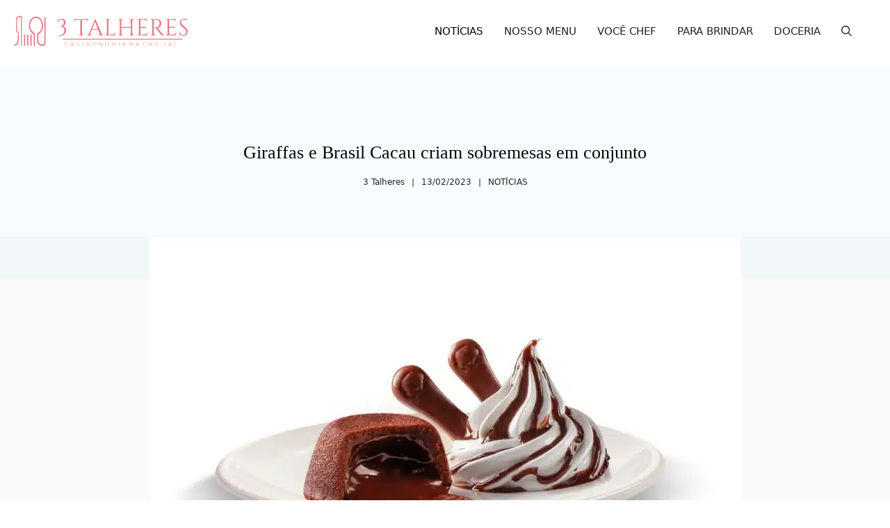

--- FILE ---
content_type: text/html; charset=UTF-8
request_url: https://3talheres.com.br/giraffas-e-brasil-cacau-criam-sobremesas-em-conjunto/
body_size: 25760
content:
<!DOCTYPE html>
<html lang="pt-BR" prefix="og: https://ogp.me/ns#">
<head>
	<meta charset="UTF-8">
	<meta name="viewport" content="width=device-width, initial-scale=1">
<!-- Otimização dos mecanismos de pesquisa pelo Rank Math PRO - https://rankmath.com/ -->
<title>Giraffas E Brasil Cacau Criam Sobremesas Em Conjunto</title><link rel="preload" href="https://3talheres.com.br/wp-content/uploads/2024/12/3-Talheres.svg" as="image" imagesrcset="https://3talheres.com.br/wp-content/uploads/2024/12/3-Talheres.svg 1x, https://3talheres.com.br/wp-content/uploads/2024/12/3-Talheres.svg 2x" fetchpriority="high"><link rel="preload" href="https://3talheres.com.br/wp-content/uploads/2024/09/cropped-logo_3talheres.png" as="image" fetchpriority="high"><link rel="preload" href="https://3talheres.com.br/wp-content/uploads/2023/02/sobremesa.jpg" as="image" imagesrcset="https://3talheres.com.br/wp-content/uploads/2023/02/sobremesa.jpg.webp 850w, https://3talheres.com.br/wp-content/uploads/2023/02/sobremesa-300x212.jpg.webp 300w, https://3talheres.com.br/wp-content/uploads/2023/02/sobremesa-768x542.jpg.webp 768w" imagesizes="(max-width: 850px) 100vw, 850px" fetchpriority="high"><style id="perfmatters-used-css">.comment-respond{margin-top:0;}.comment-form>.form-submit{margin-bottom:0;}.comment-form input,.comment-form-comment{margin-bottom:10px;}.comment-form-comment textarea{resize:vertical;}.comment-form #author,.comment-form #email,.comment-form #url{display:block;}#cancel-comment-reply-link{padding-left:10px;}blockquote,body,dd,dl,dt,fieldset,figure,h1,h2,h3,h4,h5,h6,hr,html,iframe,legend,li,ol,p,pre,textarea,ul{margin:0;padding:0;border:0;}html{font-family:sans-serif;-webkit-text-size-adjust:100%;-ms-text-size-adjust:100%;-webkit-font-smoothing:antialiased;-moz-osx-font-smoothing:grayscale;}main{display:block;}html{box-sizing:border-box;}*,::after,::before{box-sizing:inherit;}button,input,optgroup,select,textarea{font-family:inherit;font-size:100%;margin:0;}[type=search]{-webkit-appearance:textfield;outline-offset:-2px;}[type=search]::-webkit-search-decoration{-webkit-appearance:none;}::-moz-focus-inner{border-style:none;padding:0;}:-moz-focusring{outline:1px dotted ButtonText;}body,button,input,select,textarea{font-family:-apple-system,system-ui,BlinkMacSystemFont,"Segoe UI",Helvetica,Arial,sans-serif,"Apple Color Emoji","Segoe UI Emoji","Segoe UI Symbol";font-weight:400;text-transform:none;font-size:17px;line-height:1.5;}p{margin-bottom:1.5em;}h1,h2,h3,h4,h5,h6{font-family:inherit;font-size:100%;font-style:inherit;font-weight:inherit;}blockquote{border-left:5px solid rgba(0,0,0,.05);padding:20px;font-size:1.2em;font-style:italic;margin:0 0 1.5em;position:relative;}blockquote p:last-child{margin:0;}h1{font-size:42px;margin-bottom:20px;line-height:1.2em;font-weight:400;text-transform:none;}h3{font-size:29px;margin-bottom:20px;line-height:1.2em;font-weight:400;text-transform:none;}ol,ul{margin:0 0 1.5em 3em;}ul{list-style:disc;}li>ol,li>ul{margin-bottom:0;margin-left:1.5em;}small{font-size:75%;}figure{margin:0;}img{height:auto;max-width:100%;}button,input[type=button],input[type=reset],input[type=submit]{background:#55555e;color:#fff;border:1px solid transparent;cursor:pointer;-webkit-appearance:button;padding:10px 20px;}input[type=email],input[type=number],input[type=password],input[type=search],input[type=tel],input[type=text],input[type=url],select,textarea{border:1px solid;border-radius:0;padding:10px 15px;max-width:100%;}textarea{width:100%;}a,button,input{transition:color .1s ease-in-out,background-color .1s ease-in-out;}a{text-decoration:none;}.size-auto,.size-full,.size-large,.size-medium,.size-thumbnail{max-width:100%;height:auto;}.no-sidebar .entry-content .alignfull{margin-left:calc(-100vw / 2 + 100% / 2);margin-right:calc(-100vw / 2 + 100% / 2);max-width:100vw;width:auto;}.screen-reader-text{border:0;clip:rect(1px,1px,1px,1px);clip-path:inset(50%);height:1px;margin:-1px;overflow:hidden;padding:0;position:absolute !important;width:1px;word-wrap:normal !important;}.screen-reader-text:focus{background-color:#f1f1f1;border-radius:3px;box-shadow:0 0 2px 2px rgba(0,0,0,.6);clip:auto !important;clip-path:none;color:#21759b;display:block;font-size:.875rem;font-weight:700;height:auto;left:5px;line-height:normal;padding:15px 23px 14px;text-decoration:none;top:5px;width:auto;z-index:100000;}#primary[tabindex="-1"]:focus{outline:0;}.main-navigation{z-index:100;padding:0;clear:both;display:block;}.main-navigation a{display:block;text-decoration:none;font-weight:400;text-transform:none;font-size:15px;}.main-navigation ul{list-style:none;margin:0;padding-left:0;}.main-navigation .main-nav ul li a{padding-left:20px;padding-right:20px;line-height:60px;}.inside-navigation{position:relative;}.main-navigation .inside-navigation{display:flex;align-items:center;flex-wrap:wrap;justify-content:space-between;}.main-navigation .main-nav>ul{display:flex;flex-wrap:wrap;align-items:center;}.main-navigation li{position:relative;}.main-navigation .menu-bar-items{display:flex;align-items:center;font-size:15px;}.main-navigation .menu-bar-items a{color:inherit;}.main-navigation .menu-bar-item{position:relative;}.main-navigation .menu-bar-item>a{padding-left:20px;padding-right:20px;line-height:60px;}.main-navigation ul ul{display:block;box-shadow:1px 1px 0 rgba(0,0,0,.1);float:left;position:absolute;left:-99999px;opacity:0;z-index:99999;width:200px;text-align:left;top:auto;transition:opacity 80ms linear;transition-delay:0s;pointer-events:none;height:0;overflow:hidden;}.main-navigation ul ul a{display:block;}.main-navigation ul ul li{width:100%;}.main-navigation .main-nav ul ul li a{line-height:normal;padding:10px 20px;font-size:14px;}.main-navigation:not(.toggled) ul li.sfHover>ul,.main-navigation:not(.toggled) ul li:hover>ul{left:auto;opacity:1;transition-delay:150ms;pointer-events:auto;height:auto;overflow:visible;}.main-navigation:not(.toggled) ul ul li.sfHover>ul,.main-navigation:not(.toggled) ul ul li:hover>ul{left:100%;top:0;}.nav-float-right .main-navigation ul ul ul{top:0;}.site-main .comment-navigation,.site-main .post-navigation,.site-main .posts-navigation{margin:0 0 2em;overflow:hidden;}.site-main .post-navigation{margin-bottom:0;}.site-header{position:relative;}.inside-header{padding:20px 40px;}.site-logo{display:inline-block;max-width:100%;}.site-header .header-image{vertical-align:middle;}.inside-header{display:flex;align-items:center;}.header-widget{margin-left:auto;}.header-widget p:last-child{margin-bottom:0;}.nav-float-right .header-widget{margin-left:20px;}.nav-float-right #site-navigation{margin-left:auto;}.entry-header .gp-icon,.posted-on .updated{display:none;}.byline,.entry-header .cat-links,.entry-header .comments-link,.entry-header .tags-links,.group-blog .byline,.single .byline{display:inline;}footer.entry-meta .byline,footer.entry-meta .posted-on{display:block;}.entry-content:not(:first-child),.entry-summary:not(:first-child),.page-content:not(:first-child){margin-top:2em;}.entry-header,.site-content{word-wrap:break-word;}.entry-title{margin-bottom:0;}.entry-meta{font-size:85%;margin-top:.5em;line-height:1.5;}footer.entry-meta{margin-top:2em;}.cat-links,.comments-link,.tags-links{display:block;}.entry-content>p:last-child,.entry-summary>p:last-child,.page-content>p:last-child,.read-more-container,.taxonomy-description p:last-child{margin-bottom:0;}.widget ol,.widget ul{margin:0;}.widget .search-field{width:100%;}.widget ul li{list-style-type:none;position:relative;margin-bottom:.5em;}.widget ul li ul{margin-left:1em;margin-top:.5em;}.site-content{display:flex;}.grid-container{margin-left:auto;margin-right:auto;max-width:1200px;}.page-header,.sidebar .widget,.site-main>*{margin-bottom:20px;}.separate-containers .comments-area,.separate-containers .inside-article,.separate-containers .page-header,.separate-containers .paging-navigation{padding:40px;}.separate-containers .site-main{margin:20px;}.separate-containers.no-sidebar .site-main{margin-left:0;margin-right:0;}.one-container .site-main>:last-child,.separate-containers .site-main>:last-child{margin-bottom:0;}.featured-image{line-height:0;}.separate-containers .featured-image{margin-top:20px;}.separate-containers .inside-article>.featured-image{margin-top:0;margin-bottom:2em;}.gp-icon{display:inline-flex;align-self:center;}.gp-icon svg{height:1em;width:1em;top:.125em;position:relative;fill:currentColor;}.close-search .icon-search svg:first-child,.icon-menu-bars svg:nth-child(2),.icon-search svg:nth-child(2),.toggled .icon-menu-bars svg:first-child{display:none;}.close-search .icon-search svg:nth-child(2),.toggled .icon-menu-bars svg:nth-child(2){display:block;}.entry-meta .gp-icon{margin-right:.6em;opacity:.7;}nav.toggled .icon-arrow-left svg{transform:rotate(-90deg);}nav.toggled .icon-arrow-right svg{transform:rotate(90deg);}nav.toggled .sfHover>a>.dropdown-menu-toggle .gp-icon svg{transform:rotate(180deg);}nav.toggled .sfHover>a>.dropdown-menu-toggle .gp-icon.icon-arrow-left svg{transform:rotate(-270deg);}nav.toggled .sfHover>a>.dropdown-menu-toggle .gp-icon.icon-arrow-right svg{transform:rotate(270deg);}.container.grid-container{width:auto;}.menu-toggle,.mobile-bar-items,.sidebar-nav-mobile{display:none;}.menu-toggle{padding:0 20px;line-height:60px;margin:0;font-weight:400;text-transform:none;font-size:15px;cursor:pointer;}button.menu-toggle{background-color:transparent;flex-grow:1;border:0;text-align:center;}button.menu-toggle:active,button.menu-toggle:focus,button.menu-toggle:hover{background-color:transparent;}.has-menu-bar-items button.menu-toggle{flex-grow:0;}nav.toggled ul ul.sub-menu{width:100%;}.toggled .menu-item-has-children .dropdown-menu-toggle{padding-left:20px;}.main-navigation.toggled .main-nav{flex-basis:100%;order:3;}.main-navigation.toggled .main-nav>ul{display:block;}.main-navigation.toggled .main-nav li{width:100%;text-align:left;}.main-navigation.toggled .main-nav ul ul{transition:0s;visibility:hidden;box-shadow:none;border-bottom:1px solid rgba(0,0,0,.05);}.main-navigation.toggled .main-nav ul ul li:last-child>ul{border-bottom:0;}.main-navigation.toggled .main-nav ul ul.toggled-on{position:relative;top:0;left:auto !important;right:auto !important;width:100%;pointer-events:auto;height:auto;opacity:1;display:block;visibility:visible;float:none;}.main-navigation.toggled .menu-item-has-children .dropdown-menu-toggle{float:right;}.mobile-menu-control-wrapper{display:none;margin-left:auto;align-items:center;}.has-inline-mobile-toggle #site-navigation.toggled{margin-top:1.5em;}@media (max-width:768px){a,body,button,input,select,textarea{transition:all 0s ease-in-out;}.inside-header{flex-direction:column;text-align:center;}.site-header .header-widget{margin-top:1.5em;margin-left:auto;margin-right:auto;text-align:center;}.site-content{flex-direction:column;}.container .site-content .content-area{width:auto;}#main{margin-left:0;margin-right:0;}body:not(.no-sidebar) #main{margin-bottom:0;}.entry-meta{font-size:inherit;}.entry-meta a{line-height:1.8em;}}.post-image-above-header .inside-article .featured-image,.post-image-above-header .inside-article .post-image{margin-top:0;margin-bottom:2em;}.post-image-aligned-center .featured-image,.post-image-aligned-center .post-image{text-align:center;}@media (max-width:768px){body:not(.post-image-aligned-center) .featured-image,body:not(.post-image-aligned-center) .inside-article .featured-image,body:not(.post-image-aligned-center) .inside-article .post-image{margin-right:0;margin-left:0;float:none;text-align:center;}}.navigation-branding,.site-logo.mobile-header-logo{display:flex;align-items:center;order:0;margin-right:10px;}.navigation-branding img,.site-logo.mobile-header-logo img{position:relative;padding:10px 0;display:block;transition:height .3s ease;}.main-navigation.mobile-header-navigation{display:none;float:none;margin-bottom:0;}.main-navigation .menu-toggle{flex-grow:1;width:auto;}.main-navigation.has-branding .menu-toggle,.main-navigation.has-sticky-branding.navigation-stick .menu-toggle{flex-grow:0;padding-right:20px;order:2;}.main-navigation.has-sticky-branding:not(.has-branding):not(.navigation-stick) .navigation-branding{display:none;}.main-navigation.has-branding:not([class*=nav-align-]):not(.mobile-header-navigation) .inside-navigation,.main-navigation.has-sticky-branding.navigation-stick:not([class*=nav-align-]):not(.mobile-header-navigation) .inside-navigation{justify-content:flex-start;}.main-navigation.has-branding:not([class*=nav-align-]):not(.mobile-header-navigation) .menu-bar-items,.main-navigation.has-sticky-branding.navigation-stick:not([class*=nav-align-]):not(.mobile-header-navigation) .menu-bar-items{margin-left:auto;}.nav-float-right .main-navigation.has-branding:not(.mobile-header-navigation) .menu-bar-items,.nav-float-right .main-navigation.has-sticky-branding.navigation-stick:not(.mobile-header-navigation) .menu-bar-items{margin-left:0;}.mobile-header-navigation.has-menu-bar-items .mobile-header-logo{margin-right:auto;}</style>
<meta name="description" content="As marcas, juntas pela primeira vez, prometem unir qualidade, sabor e cremosidade nas sobremesas da rede. Linha que une as delícias do Giraffas com o"/>
<meta name="robots" content="follow, index, max-snippet:-1, max-video-preview:-1, max-image-preview:large"/>
<link rel="canonical" href="https://3talheres.com.br/giraffas-e-brasil-cacau-criam-sobremesas-em-conjunto/" />
<meta property="og:locale" content="pt_BR" />
<meta property="og:type" content="article" />
<meta property="og:title" content="Giraffas E Brasil Cacau Criam Sobremesas Em Conjunto" />
<meta property="og:description" content="As marcas, juntas pela primeira vez, prometem unir qualidade, sabor e cremosidade nas sobremesas da rede. Linha que une as delícias do Giraffas com o" />
<meta property="og:url" content="https://3talheres.com.br/giraffas-e-brasil-cacau-criam-sobremesas-em-conjunto/" />
<meta property="og:site_name" content="3 Talheres" />
<meta property="article:publisher" content="https://www.facebook.com/3talheres" />
<meta property="article:section" content="NOTÍCIAS" />
<meta property="og:updated_time" content="2023-02-24T19:45:30-03:00" />
<meta property="og:image" content="https://3talheres.com.br/wp-content/uploads/2023/02/sobremesa.jpg" />
<meta property="og:image:secure_url" content="https://3talheres.com.br/wp-content/uploads/2023/02/sobremesa.jpg" />
<meta property="og:image:width" content="850" />
<meta property="og:image:height" content="600" />
<meta property="og:image:alt" content="Giraffas e Brasil Cacau" />
<meta property="og:image:type" content="image/jpeg" />
<meta property="article:published_time" content="2023-02-13T21:14:53-03:00" />
<meta property="article:modified_time" content="2023-02-24T19:45:30-03:00" />
<meta name="twitter:card" content="summary_large_image" />
<meta name="twitter:title" content="Giraffas E Brasil Cacau Criam Sobremesas Em Conjunto" />
<meta name="twitter:description" content="As marcas, juntas pela primeira vez, prometem unir qualidade, sabor e cremosidade nas sobremesas da rede. Linha que une as delícias do Giraffas com o" />
<meta name="twitter:image" content="https://3talheres.com.br/wp-content/uploads/2023/02/sobremesa.jpg" />
<meta name="twitter:label1" content="Escrito por" />
<meta name="twitter:data1" content="3 Talheres" />
<meta name="twitter:label2" content="Tempo para leitura" />
<meta name="twitter:data2" content="2 minutos" />
<script type="application/ld+json" class="rank-math-schema-pro">{"@context":"https://schema.org","@graph":[{"@type":"Organization","@id":"https://3talheres.com.br/#organization","name":"3 Talheres","sameAs":["https://www.facebook.com/3talheres"],"logo":{"@type":"ImageObject","@id":"https://3talheres.com.br/#logo","url":"https://3talheres.com.br/wp-content/uploads/2024/12/3-Talheres.svg","contentUrl":"https://3talheres.com.br/wp-content/uploads/2024/12/3-Talheres.svg","caption":"3 Talheres","inLanguage":"pt-BR"}},{"@type":"WebSite","@id":"https://3talheres.com.br/#website","url":"https://3talheres.com.br","name":"3 Talheres","publisher":{"@id":"https://3talheres.com.br/#organization"},"inLanguage":"pt-BR"},{"@type":"ImageObject","@id":"https://3talheres.com.br/wp-content/uploads/2023/02/sobremesa.jpg","url":"https://3talheres.com.br/wp-content/uploads/2023/02/sobremesa.jpg","width":"850","height":"600","inLanguage":"pt-BR"},{"@type":"WebPage","@id":"https://3talheres.com.br/giraffas-e-brasil-cacau-criam-sobremesas-em-conjunto/#webpage","url":"https://3talheres.com.br/giraffas-e-brasil-cacau-criam-sobremesas-em-conjunto/","name":"Giraffas E Brasil Cacau Criam Sobremesas Em Conjunto","datePublished":"2023-02-13T21:14:53-03:00","dateModified":"2023-02-24T19:45:30-03:00","isPartOf":{"@id":"https://3talheres.com.br/#website"},"primaryImageOfPage":{"@id":"https://3talheres.com.br/wp-content/uploads/2023/02/sobremesa.jpg"},"inLanguage":"pt-BR"},{"@type":"Person","@id":"https://3talheres.com.br/giraffas-e-brasil-cacau-criam-sobremesas-em-conjunto/#author","name":"3 Talheres","image":{"@type":"ImageObject","@id":"https://secure.gravatar.com/avatar/0f8499d93096fdad33b1980f897019b26bdf680aedf30032ea7f90047a1892de?s=96&amp;d=identicon&amp;r=g","url":"https://secure.gravatar.com/avatar/0f8499d93096fdad33b1980f897019b26bdf680aedf30032ea7f90047a1892de?s=96&amp;d=identicon&amp;r=g","caption":"3 Talheres","inLanguage":"pt-BR"},"worksFor":{"@id":"https://3talheres.com.br/#organization"}},{"@type":"NewsArticle","headline":"Giraffas E Brasil Cacau Criam Sobremesas Em Conjunto","keywords":"Giraffas e Brasil Cacau,criam sobremesas em conjunto,sobremesa","datePublished":"2023-02-13T21:14:53-03:00","dateModified":"2023-02-24T19:45:30-03:00","articleSection":"NOT\u00cdCIAS","author":{"@id":"https://3talheres.com.br/giraffas-e-brasil-cacau-criam-sobremesas-em-conjunto/#author","name":"3 Talheres"},"publisher":{"@id":"https://3talheres.com.br/#organization"},"description":"As marcas, juntas pela primeira vez, prometem unir qualidade, sabor e cremosidade nas sobremesas da rede. Linha que une as del\u00edcias do Giraffas com o","copyrightYear":"2023","copyrightHolder":{"@id":"https://3talheres.com.br/#organization"},"name":"Giraffas E Brasil Cacau Criam Sobremesas Em Conjunto","@id":"https://3talheres.com.br/giraffas-e-brasil-cacau-criam-sobremesas-em-conjunto/#richSnippet","isPartOf":{"@id":"https://3talheres.com.br/giraffas-e-brasil-cacau-criam-sobremesas-em-conjunto/#webpage"},"image":{"@id":"https://3talheres.com.br/wp-content/uploads/2023/02/sobremesa.jpg"},"inLanguage":"pt-BR","mainEntityOfPage":{"@id":"https://3talheres.com.br/giraffas-e-brasil-cacau-criam-sobremesas-em-conjunto/#webpage"}}]}</script>
<!-- /Plugin de SEO Rank Math para WordPress -->



<style id='wp-img-auto-sizes-contain-inline-css'>
img:is([sizes=auto i],[sizes^="auto," i]){contain-intrinsic-size:3000px 1500px}
/*# sourceURL=wp-img-auto-sizes-contain-inline-css */
</style>
<style id='wp-block-library-inline-css'>
:root{--wp-block-synced-color:#7a00df;--wp-block-synced-color--rgb:122,0,223;--wp-bound-block-color:var(--wp-block-synced-color);--wp-editor-canvas-background:#ddd;--wp-admin-theme-color:#007cba;--wp-admin-theme-color--rgb:0,124,186;--wp-admin-theme-color-darker-10:#006ba1;--wp-admin-theme-color-darker-10--rgb:0,107,160.5;--wp-admin-theme-color-darker-20:#005a87;--wp-admin-theme-color-darker-20--rgb:0,90,135;--wp-admin-border-width-focus:2px}@media (min-resolution:192dpi){:root{--wp-admin-border-width-focus:1.5px}}.wp-element-button{cursor:pointer}:root .has-very-light-gray-background-color{background-color:#eee}:root .has-very-dark-gray-background-color{background-color:#313131}:root .has-very-light-gray-color{color:#eee}:root .has-very-dark-gray-color{color:#313131}:root .has-vivid-green-cyan-to-vivid-cyan-blue-gradient-background{background:linear-gradient(135deg,#00d084,#0693e3)}:root .has-purple-crush-gradient-background{background:linear-gradient(135deg,#34e2e4,#4721fb 50%,#ab1dfe)}:root .has-hazy-dawn-gradient-background{background:linear-gradient(135deg,#faaca8,#dad0ec)}:root .has-subdued-olive-gradient-background{background:linear-gradient(135deg,#fafae1,#67a671)}:root .has-atomic-cream-gradient-background{background:linear-gradient(135deg,#fdd79a,#004a59)}:root .has-nightshade-gradient-background{background:linear-gradient(135deg,#330968,#31cdcf)}:root .has-midnight-gradient-background{background:linear-gradient(135deg,#020381,#2874fc)}:root{--wp--preset--font-size--normal:16px;--wp--preset--font-size--huge:42px}.has-regular-font-size{font-size:1em}.has-larger-font-size{font-size:2.625em}.has-normal-font-size{font-size:var(--wp--preset--font-size--normal)}.has-huge-font-size{font-size:var(--wp--preset--font-size--huge)}.has-text-align-center{text-align:center}.has-text-align-left{text-align:left}.has-text-align-right{text-align:right}.has-fit-text{white-space:nowrap!important}#end-resizable-editor-section{display:none}.aligncenter{clear:both}.items-justified-left{justify-content:flex-start}.items-justified-center{justify-content:center}.items-justified-right{justify-content:flex-end}.items-justified-space-between{justify-content:space-between}.screen-reader-text{border:0;clip-path:inset(50%);height:1px;margin:-1px;overflow:hidden;padding:0;position:absolute;width:1px;word-wrap:normal!important}.screen-reader-text:focus{background-color:#ddd;clip-path:none;color:#444;display:block;font-size:1em;height:auto;left:5px;line-height:normal;padding:15px 23px 14px;text-decoration:none;top:5px;width:auto;z-index:100000}html :where(.has-border-color){border-style:solid}html :where([style*=border-top-color]){border-top-style:solid}html :where([style*=border-right-color]){border-right-style:solid}html :where([style*=border-bottom-color]){border-bottom-style:solid}html :where([style*=border-left-color]){border-left-style:solid}html :where([style*=border-width]){border-style:solid}html :where([style*=border-top-width]){border-top-style:solid}html :where([style*=border-right-width]){border-right-style:solid}html :where([style*=border-bottom-width]){border-bottom-style:solid}html :where([style*=border-left-width]){border-left-style:solid}html :where(img[class*=wp-image-]){height:auto;max-width:100%}:where(figure){margin:0 0 1em}html :where(.is-position-sticky){--wp-admin--admin-bar--position-offset:var(--wp-admin--admin-bar--height,0px)}@media screen and (max-width:600px){html :where(.is-position-sticky){--wp-admin--admin-bar--position-offset:0px}}

/*# sourceURL=wp-block-library-inline-css */
</style><style id='wp-block-paragraph-inline-css'>
.is-small-text{font-size:.875em}.is-regular-text{font-size:1em}.is-large-text{font-size:2.25em}.is-larger-text{font-size:3em}.has-drop-cap:not(:focus):first-letter{float:left;font-size:8.4em;font-style:normal;font-weight:100;line-height:.68;margin:.05em .1em 0 0;text-transform:uppercase}body.rtl .has-drop-cap:not(:focus):first-letter{float:none;margin-left:.1em}p.has-drop-cap.has-background{overflow:hidden}:root :where(p.has-background){padding:1.25em 2.375em}:where(p.has-text-color:not(.has-link-color)) a{color:inherit}p.has-text-align-left[style*="writing-mode:vertical-lr"],p.has-text-align-right[style*="writing-mode:vertical-rl"]{rotate:180deg}
/*# sourceURL=https://3talheres.com.br/wp-includes/blocks/paragraph/style.min.css */
</style>

<style id='classic-theme-styles-inline-css'>
/*! This file is auto-generated */
.wp-block-button__link{color:#fff;background-color:#32373c;border-radius:9999px;box-shadow:none;text-decoration:none;padding:calc(.667em + 2px) calc(1.333em + 2px);font-size:1.125em}.wp-block-file__button{background:#32373c;color:#fff;text-decoration:none}
/*# sourceURL=/wp-includes/css/classic-themes.min.css */
</style>
<link rel="stylesheet" id="generate-comments-css" media="all" data-pmdelayedstyle="https://3talheres.com.br/wp-content/themes/generatepress/assets/css/components/comments.min.css?ver=3.6.1">
<link rel="stylesheet" id="generate-style-css" media="all" data-pmdelayedstyle="https://3talheres.com.br/wp-content/themes/generatepress/assets/css/main.min.css?ver=3.6.1">
<style id='generate-style-inline-css'>
body{background-color:var(--base-3);color:var(--contrast);}a{color:var(--accent);}a:hover, a:focus, a:active{color:var(--excerpt-link);}.grid-container{max-width:2000px;}.wp-block-group__inner-container{max-width:2000px;margin-left:auto;margin-right:auto;}@media (max-width: 500px) and (min-width: 976px){.inside-header{display:flex;flex-direction:column;align-items:center;}.site-logo, .site-branding{margin-bottom:1.5em;}#site-navigation{margin:0 auto;}.header-widget{margin-top:1.5em;}}.site-header .header-image{width:250px;}.generate-back-to-top{font-size:20px;border-radius:3px;position:fixed;bottom:30px;right:30px;line-height:40px;width:40px;text-align:center;z-index:10;transition:opacity 300ms ease-in-out;opacity:0.1;transform:translateY(1000px);}.generate-back-to-top__show{opacity:1;transform:translateY(0);}:root{--contrast:#222222;--contrast-2:#575760;--contrast-3:#b2b2be;--base:#f0f0f0;--base-2:#f7f8f9;--base-3:#ffffff;--accent:#040404;--accent-2:#566E3D;--accent-3:#B9A44C;--accent-4:#FE9920;--accent-5:#FA7921;--borders:#d3d3d3;--post-excerpt:#5a5a5a;--excerpt-link:#ee7584;}:root .has-contrast-color{color:var(--contrast);}:root .has-contrast-background-color{background-color:var(--contrast);}:root .has-contrast-2-color{color:var(--contrast-2);}:root .has-contrast-2-background-color{background-color:var(--contrast-2);}:root .has-contrast-3-color{color:var(--contrast-3);}:root .has-contrast-3-background-color{background-color:var(--contrast-3);}:root .has-base-color{color:var(--base);}:root .has-base-background-color{background-color:var(--base);}:root .has-base-2-color{color:var(--base-2);}:root .has-base-2-background-color{background-color:var(--base-2);}:root .has-base-3-color{color:var(--base-3);}:root .has-base-3-background-color{background-color:var(--base-3);}:root .has-accent-color{color:var(--accent);}:root .has-accent-background-color{background-color:var(--accent);}:root .has-accent-2-color{color:var(--accent-2);}:root .has-accent-2-background-color{background-color:var(--accent-2);}:root .has-accent-3-color{color:var(--accent-3);}:root .has-accent-3-background-color{background-color:var(--accent-3);}:root .has-accent-4-color{color:var(--accent-4);}:root .has-accent-4-background-color{background-color:var(--accent-4);}:root .has-accent-5-color{color:var(--accent-5);}:root .has-accent-5-background-color{background-color:var(--accent-5);}:root .has-borders-color{color:var(--borders);}:root .has-borders-background-color{background-color:var(--borders);}:root .has-post-excerpt-color{color:var(--post-excerpt);}:root .has-post-excerpt-background-color{background-color:var(--post-excerpt);}:root .has-excerpt-link-color{color:var(--excerpt-link);}:root .has-excerpt-link-background-color{background-color:var(--excerpt-link);}.gp-modal:not(.gp-modal--open):not(.gp-modal--transition){display:none;}.gp-modal--transition:not(.gp-modal--open){pointer-events:none;}.gp-modal-overlay:not(.gp-modal-overlay--open):not(.gp-modal--transition){display:none;}.gp-modal__overlay{display:none;position:fixed;top:0;left:0;right:0;bottom:0;background:rgba(0,0,0,0.2);display:flex;justify-content:center;align-items:center;z-index:10000;backdrop-filter:blur(3px);transition:opacity 500ms ease;opacity:0;}.gp-modal--open:not(.gp-modal--transition) .gp-modal__overlay{opacity:1;}.gp-modal__container{max-width:100%;max-height:100vh;transform:scale(0.9);transition:transform 500ms ease;padding:0 10px;}.gp-modal--open:not(.gp-modal--transition) .gp-modal__container{transform:scale(1);}.search-modal-fields{display:flex;}.gp-search-modal .gp-modal__overlay{align-items:flex-start;padding-top:25vh;background:var(--gp-search-modal-overlay-bg-color);}.search-modal-form{width:500px;max-width:100%;background-color:var(--gp-search-modal-bg-color);color:var(--gp-search-modal-text-color);}.search-modal-form .search-field, .search-modal-form .search-field:focus{width:100%;height:60px;background-color:transparent;border:0;appearance:none;color:currentColor;}.search-modal-fields button, .search-modal-fields button:active, .search-modal-fields button:focus, .search-modal-fields button:hover{background-color:transparent;border:0;color:currentColor;width:60px;}body, button, input, select, textarea{text-transform:initial;text-decoration:none;}h2{text-transform:initial;text-decoration:none;font-size:24px;line-height:1em;}@media (max-width:768px){h2{font-size:22px;}}h1{text-transform:initial;font-style:normal;text-decoration:none;font-size:26px;line-height:1em;}h3{font-weight:500;text-transform:capitalize;font-style:normal;text-decoration:none;font-size:22px;}h6{font-weight:400;text-transform:initial;font-style:normal;text-decoration:none;font-size:13px;letter-spacing:1px;line-height:1em;margin-bottom:13px;}h4{font-weight:600;text-transform:initial;font-style:normal;text-decoration:none;font-size:20px;letter-spacing:1px;line-height:1.4em;margin-bottom:0px;}h5{text-transform:initial;font-style:normal;text-decoration:none;}.widget-title{font-family:inherit;text-transform:initial;}.top-bar{background-color:#636363;color:#ffffff;}.top-bar a{color:#ffffff;}.top-bar a:hover{color:#303030;}.site-header{background-color:rgba(255,255,255,0);}.site-header a{color:rgba(171,21,21,0);}.site-header a:hover{color:rgba(21,21,212,0);}.main-title a,.main-title a:hover{color:var(--contrast);}.site-description{color:var(--accent);}.main-navigation .main-nav ul li a, .main-navigation .menu-toggle, .main-navigation .menu-bar-items{color:var(--contrast);}.main-navigation .main-nav ul li:not([class*="current-menu-"]):hover > a, .main-navigation .main-nav ul li:not([class*="current-menu-"]):focus > a, .main-navigation .main-nav ul li.sfHover:not([class*="current-menu-"]) > a, .main-navigation .menu-bar-item:hover > a, .main-navigation .menu-bar-item.sfHover > a{color:var(--accent);}button.menu-toggle:hover,button.menu-toggle:focus{color:var(--contrast);}.main-navigation .main-nav ul li[class*="current-menu-"] > a{color:var(--accent);background-color:rgba(255,255,255,0);}.navigation-search input[type="search"],.navigation-search input[type="search"]:active, .navigation-search input[type="search"]:focus, .main-navigation .main-nav ul li.search-item.active > a, .main-navigation .menu-bar-items .search-item.active > a{color:var(--accent);}.main-navigation ul ul{background-color:var(--base);}.separate-containers .inside-article, .separate-containers .comments-area, .separate-containers .page-header, .one-container .container, .separate-containers .paging-navigation, .inside-page-header{background-color:var(--base-3);}.entry-title a{color:var(--contrast);}.entry-title a:hover{color:var(--contrast-2);}.entry-meta{color:var(--contrast-2);}.sidebar .widget{background-color:var(--base-3);}.footer-widgets{background-color:var(--base-3);}.site-info{background-color:var(--base-3);}input[type="text"],input[type="email"],input[type="url"],input[type="password"],input[type="search"],input[type="tel"],input[type="number"],textarea,select{color:var(--contrast);background-color:var(--base-2);border-color:var(--base);}input[type="text"]:focus,input[type="email"]:focus,input[type="url"]:focus,input[type="password"]:focus,input[type="search"]:focus,input[type="tel"]:focus,input[type="number"]:focus,textarea:focus,select:focus{color:var(--contrast);background-color:var(--base-2);border-color:var(--contrast-3);}button,html input[type="button"],input[type="reset"],input[type="submit"],a.button,a.wp-block-button__link:not(.has-background){color:#ffffff;background-color:#55555e;}button:hover,html input[type="button"]:hover,input[type="reset"]:hover,input[type="submit"]:hover,a.button:hover,button:focus,html input[type="button"]:focus,input[type="reset"]:focus,input[type="submit"]:focus,a.button:focus,a.wp-block-button__link:not(.has-background):active,a.wp-block-button__link:not(.has-background):focus,a.wp-block-button__link:not(.has-background):hover{color:#ffffff;background-color:#3f4047;}a.generate-back-to-top{background-color:rgba( 0,0,0,0.4 );color:#ffffff;}a.generate-back-to-top:hover,a.generate-back-to-top:focus{background-color:rgba( 0,0,0,0.6 );color:#ffffff;}:root{--gp-search-modal-bg-color:var(--base-3);--gp-search-modal-text-color:var(--contrast);--gp-search-modal-overlay-bg-color:rgba(0,0,0,0.2);}@media (max-width: 975px){.main-navigation .menu-bar-item:hover > a, .main-navigation .menu-bar-item.sfHover > a{background:none;color:var(--contrast);}}.inside-top-bar.grid-container{max-width:2080px;}.inside-header{padding:15px 20px 20px 20px;}.inside-header.grid-container{max-width:2040px;}.separate-containers .inside-article, .separate-containers .comments-area, .separate-containers .page-header, .separate-containers .paging-navigation, .one-container .site-content, .inside-page-header{padding:0px;}.site-main .wp-block-group__inner-container{padding:0px;}.separate-containers .paging-navigation{padding-top:20px;padding-bottom:20px;}.entry-content .alignwide, body:not(.no-sidebar) .entry-content .alignfull{margin-left:-0px;width:calc(100% + 0px);max-width:calc(100% + 0px);}.one-container.right-sidebar .site-main,.one-container.both-right .site-main{margin-right:0px;}.one-container.left-sidebar .site-main,.one-container.both-left .site-main{margin-left:0px;}.one-container.both-sidebars .site-main{margin:0px;}.sidebar .widget, .page-header, .widget-area .main-navigation, .site-main > *{margin-bottom:0px;}.separate-containers .site-main{margin:0px;}.both-right .inside-left-sidebar,.both-left .inside-left-sidebar{margin-right:0px;}.both-right .inside-right-sidebar,.both-left .inside-right-sidebar{margin-left:0px;}.one-container.archive .post:not(:last-child):not(.is-loop-template-item), .one-container.blog .post:not(:last-child):not(.is-loop-template-item){padding-bottom:0px;}.separate-containers .featured-image{margin-top:0px;}.separate-containers .inside-right-sidebar, .separate-containers .inside-left-sidebar{margin-top:0px;margin-bottom:0px;}.main-navigation .main-nav ul li a,.menu-toggle,.main-navigation .menu-bar-item > a{padding-left:15px;padding-right:15px;}.main-navigation .main-nav ul ul li a{padding:10px 15px 10px 15px;}.rtl .menu-item-has-children .dropdown-menu-toggle{padding-left:15px;}.menu-item-has-children .dropdown-menu-toggle{padding-right:15px;}.rtl .main-navigation .main-nav ul li.menu-item-has-children > a{padding-right:15px;}.widget-area .widget{padding:0px;}.footer-widgets-container{padding:0px 40px 0px 40px;}.footer-widgets-container.grid-container{max-width:2080px;}.inside-site-info{padding:0px;}.inside-site-info.grid-container{max-width:2000px;}@media (max-width:768px){.separate-containers .inside-article, .separate-containers .comments-area, .separate-containers .page-header, .separate-containers .paging-navigation, .one-container .site-content, .inside-page-header{padding:20px;}.site-main .wp-block-group__inner-container{padding:20px;}.inside-top-bar{padding-right:30px;padding-left:30px;}.inside-header{padding-top:0px;padding-right:0px;padding-left:0px;}.widget-area .widget{padding-top:30px;padding-right:30px;padding-bottom:30px;padding-left:30px;}.footer-widgets-container{padding-top:0px;padding-right:0px;padding-bottom:0px;padding-left:0px;}.inside-site-info{padding-right:30px;padding-left:30px;}.entry-content .alignwide, body:not(.no-sidebar) .entry-content .alignfull{margin-left:-20px;width:calc(100% + 40px);max-width:calc(100% + 40px);}.one-container .site-main .paging-navigation{margin-bottom:0px;}}/* End cached CSS */.is-right-sidebar{width:15%;}.is-left-sidebar{width:15%;}.site-content .content-area{width:100%;}@media (max-width: 975px){.main-navigation .menu-toggle,.sidebar-nav-mobile:not(#sticky-placeholder){display:block;}.main-navigation ul,.gen-sidebar-nav,.main-navigation:not(.slideout-navigation):not(.toggled) .main-nav > ul,.has-inline-mobile-toggle #site-navigation .inside-navigation > *:not(.navigation-search):not(.main-nav){display:none;}.nav-align-right .inside-navigation,.nav-align-center .inside-navigation{justify-content:space-between;}.has-inline-mobile-toggle .mobile-menu-control-wrapper{display:flex;flex-wrap:wrap;}.has-inline-mobile-toggle .inside-header{flex-direction:row;text-align:left;flex-wrap:wrap;}.has-inline-mobile-toggle .header-widget,.has-inline-mobile-toggle #site-navigation{flex-basis:100%;}.nav-float-left .has-inline-mobile-toggle #site-navigation{order:10;}}
.site-header{background-image:url('https://3talheres.com.br/wp-content/uploads/2016/01/v_header_.jpg');background-repeat:no-repeat;background-size:cover;background-attachment:local;}
.dynamic-author-image-rounded{border-radius:100%;}.dynamic-featured-image, .dynamic-author-image{vertical-align:middle;}.one-container.blog .dynamic-content-template:not(:last-child), .one-container.archive .dynamic-content-template:not(:last-child){padding-bottom:0px;}.dynamic-entry-excerpt > p:last-child{margin-bottom:0px;}
.main-navigation .main-nav ul li a,.menu-toggle,.main-navigation .menu-bar-item > a{transition: line-height 300ms ease}.main-navigation.toggled .main-nav > ul{background-color: }.sticky-enabled .gen-sidebar-nav.is_stuck .main-navigation {margin-bottom: 0px;}.sticky-enabled .gen-sidebar-nav.is_stuck {z-index: 500;}.sticky-enabled .main-navigation.is_stuck {box-shadow: 0 2px 2px -2px rgba(0, 0, 0, .2);}.navigation-stick:not(.gen-sidebar-nav) {left: 0;right: 0;width: 100% !important;}.nav-float-right .navigation-stick {width: 100% !important;left: 0;}.nav-float-right .navigation-stick .navigation-branding {margin-right: auto;}.main-navigation.has-sticky-branding:not(.grid-container) .inside-navigation:not(.grid-container) .navigation-branding{margin-left: 10px;}
@media (max-width: 975px){.main-navigation .menu-toggle,.main-navigation .mobile-bar-items a,.main-navigation .menu-bar-item > a{padding-left:9px;padding-right:9px;}}.post-image:not(:first-child), .page-content:not(:first-child), .entry-content:not(:first-child), .entry-summary:not(:first-child), footer.entry-meta{margin-top:0em;}.post-image-above-header .inside-article div.featured-image, .post-image-above-header .inside-article div.post-image{margin-bottom:0em;}@media (max-width: 1024px),(min-width:1025px){.main-navigation.sticky-navigation-transition .main-nav > ul > li > a,.sticky-navigation-transition .menu-toggle,.main-navigation.sticky-navigation-transition .menu-bar-item > a, .sticky-navigation-transition .navigation-branding .main-title{line-height:60px;}.main-navigation.sticky-navigation-transition .site-logo img, .main-navigation.sticky-navigation-transition .navigation-search input[type="search"], .main-navigation.sticky-navigation-transition .navigation-branding img{height:60px;}}.main-navigation.slideout-navigation .main-nav > ul > li > a{line-height:20px;}
/*# sourceURL=generate-style-inline-css */
</style>
<link rel="stylesheet" id="generate-child-css" media="all" data-pmdelayedstyle="https://3talheres.com.br/wp-content/cache/perfmatters/3talheres.com.br/minify/90bc246e1ae2.style.min.css?ver=1740998158">
<style id="perfmatters-google-font-1">@font-face{font-family:'Playfair Display';font-style:italic;font-weight:400;font-display:swap;src:url(https://3talheres.com.br/wp-content/cache/perfmatters/3talheres.com.br/fonts/nuFkD-vYSZviVYUb_rj3ij__anPXDTnohkk7yRZrPJ-M.woff2) format('woff2');unicode-range:U+0301,U+0400-045F,U+0490-0491,U+04B0-04B1,U+2116}@font-face{font-family:'Playfair Display';font-style:italic;font-weight:400;font-display:swap;src:url(https://3talheres.com.br/wp-content/cache/perfmatters/3talheres.com.br/fonts/nuFkD-vYSZviVYUb_rj3ij__anPXDTnojUk7yRZrPJ-M.woff2) format('woff2');unicode-range:U+0102-0103,U+0110-0111,U+0128-0129,U+0168-0169,U+01A0-01A1,U+01AF-01B0,U+0300-0301,U+0303-0304,U+0308-0309,U+0323,U+0329,U+1EA0-1EF9,U+20AB}@font-face{font-family:'Playfair Display';font-style:italic;font-weight:400;font-display:swap;src:url(https://3talheres.com.br/wp-content/cache/perfmatters/3talheres.com.br/fonts/nuFkD-vYSZviVYUb_rj3ij__anPXDTnojEk7yRZrPJ-M.woff2) format('woff2');unicode-range:U+0100-02BA,U+02BD-02C5,U+02C7-02CC,U+02CE-02D7,U+02DD-02FF,U+0304,U+0308,U+0329,U+1D00-1DBF,U+1E00-1E9F,U+1EF2-1EFF,U+2020,U+20A0-20AB,U+20AD-20C0,U+2113,U+2C60-2C7F,U+A720-A7FF}@font-face{font-family:'Playfair Display';font-style:italic;font-weight:400;font-display:swap;src:url(https://3talheres.com.br/wp-content/cache/perfmatters/3talheres.com.br/fonts/nuFkD-vYSZviVYUb_rj3ij__anPXDTnogkk7yRZrPA.woff2) format('woff2');unicode-range:U+0000-00FF,U+0131,U+0152-0153,U+02BB-02BC,U+02C6,U+02DA,U+02DC,U+0304,U+0308,U+0329,U+2000-206F,U+20AC,U+2122,U+2191,U+2193,U+2212,U+2215,U+FEFF,U+FFFD}@font-face{font-family:'Playfair Display';font-style:italic;font-weight:500;font-display:swap;src:url(https://3talheres.com.br/wp-content/cache/perfmatters/3talheres.com.br/fonts/nuFkD-vYSZviVYUb_rj3ij__anPXDTnohkk7yRZrPJ-M.woff2) format('woff2');unicode-range:U+0301,U+0400-045F,U+0490-0491,U+04B0-04B1,U+2116}@font-face{font-family:'Playfair Display';font-style:italic;font-weight:500;font-display:swap;src:url(https://3talheres.com.br/wp-content/cache/perfmatters/3talheres.com.br/fonts/nuFkD-vYSZviVYUb_rj3ij__anPXDTnojUk7yRZrPJ-M.woff2) format('woff2');unicode-range:U+0102-0103,U+0110-0111,U+0128-0129,U+0168-0169,U+01A0-01A1,U+01AF-01B0,U+0300-0301,U+0303-0304,U+0308-0309,U+0323,U+0329,U+1EA0-1EF9,U+20AB}@font-face{font-family:'Playfair Display';font-style:italic;font-weight:500;font-display:swap;src:url(https://3talheres.com.br/wp-content/cache/perfmatters/3talheres.com.br/fonts/nuFkD-vYSZviVYUb_rj3ij__anPXDTnojEk7yRZrPJ-M.woff2) format('woff2');unicode-range:U+0100-02BA,U+02BD-02C5,U+02C7-02CC,U+02CE-02D7,U+02DD-02FF,U+0304,U+0308,U+0329,U+1D00-1DBF,U+1E00-1E9F,U+1EF2-1EFF,U+2020,U+20A0-20AB,U+20AD-20C0,U+2113,U+2C60-2C7F,U+A720-A7FF}@font-face{font-family:'Playfair Display';font-style:italic;font-weight:500;font-display:swap;src:url(https://3talheres.com.br/wp-content/cache/perfmatters/3talheres.com.br/fonts/nuFkD-vYSZviVYUb_rj3ij__anPXDTnogkk7yRZrPA.woff2) format('woff2');unicode-range:U+0000-00FF,U+0131,U+0152-0153,U+02BB-02BC,U+02C6,U+02DA,U+02DC,U+0304,U+0308,U+0329,U+2000-206F,U+20AC,U+2122,U+2191,U+2193,U+2212,U+2215,U+FEFF,U+FFFD}@font-face{font-family:'Playfair Display';font-style:italic;font-weight:600;font-display:swap;src:url(https://3talheres.com.br/wp-content/cache/perfmatters/3talheres.com.br/fonts/nuFkD-vYSZviVYUb_rj3ij__anPXDTnohkk7yRZrPJ-M.woff2) format('woff2');unicode-range:U+0301,U+0400-045F,U+0490-0491,U+04B0-04B1,U+2116}@font-face{font-family:'Playfair Display';font-style:italic;font-weight:600;font-display:swap;src:url(https://3talheres.com.br/wp-content/cache/perfmatters/3talheres.com.br/fonts/nuFkD-vYSZviVYUb_rj3ij__anPXDTnojUk7yRZrPJ-M.woff2) format('woff2');unicode-range:U+0102-0103,U+0110-0111,U+0128-0129,U+0168-0169,U+01A0-01A1,U+01AF-01B0,U+0300-0301,U+0303-0304,U+0308-0309,U+0323,U+0329,U+1EA0-1EF9,U+20AB}@font-face{font-family:'Playfair Display';font-style:italic;font-weight:600;font-display:swap;src:url(https://3talheres.com.br/wp-content/cache/perfmatters/3talheres.com.br/fonts/nuFkD-vYSZviVYUb_rj3ij__anPXDTnojEk7yRZrPJ-M.woff2) format('woff2');unicode-range:U+0100-02BA,U+02BD-02C5,U+02C7-02CC,U+02CE-02D7,U+02DD-02FF,U+0304,U+0308,U+0329,U+1D00-1DBF,U+1E00-1E9F,U+1EF2-1EFF,U+2020,U+20A0-20AB,U+20AD-20C0,U+2113,U+2C60-2C7F,U+A720-A7FF}@font-face{font-family:'Playfair Display';font-style:italic;font-weight:600;font-display:swap;src:url(https://3talheres.com.br/wp-content/cache/perfmatters/3talheres.com.br/fonts/nuFkD-vYSZviVYUb_rj3ij__anPXDTnogkk7yRZrPA.woff2) format('woff2');unicode-range:U+0000-00FF,U+0131,U+0152-0153,U+02BB-02BC,U+02C6,U+02DA,U+02DC,U+0304,U+0308,U+0329,U+2000-206F,U+20AC,U+2122,U+2191,U+2193,U+2212,U+2215,U+FEFF,U+FFFD}@font-face{font-family:'Playfair Display';font-style:italic;font-weight:700;font-display:swap;src:url(https://3talheres.com.br/wp-content/cache/perfmatters/3talheres.com.br/fonts/nuFkD-vYSZviVYUb_rj3ij__anPXDTnohkk7yRZrPJ-M.woff2) format('woff2');unicode-range:U+0301,U+0400-045F,U+0490-0491,U+04B0-04B1,U+2116}@font-face{font-family:'Playfair Display';font-style:italic;font-weight:700;font-display:swap;src:url(https://3talheres.com.br/wp-content/cache/perfmatters/3talheres.com.br/fonts/nuFkD-vYSZviVYUb_rj3ij__anPXDTnojUk7yRZrPJ-M.woff2) format('woff2');unicode-range:U+0102-0103,U+0110-0111,U+0128-0129,U+0168-0169,U+01A0-01A1,U+01AF-01B0,U+0300-0301,U+0303-0304,U+0308-0309,U+0323,U+0329,U+1EA0-1EF9,U+20AB}@font-face{font-family:'Playfair Display';font-style:italic;font-weight:700;font-display:swap;src:url(https://3talheres.com.br/wp-content/cache/perfmatters/3talheres.com.br/fonts/nuFkD-vYSZviVYUb_rj3ij__anPXDTnojEk7yRZrPJ-M.woff2) format('woff2');unicode-range:U+0100-02BA,U+02BD-02C5,U+02C7-02CC,U+02CE-02D7,U+02DD-02FF,U+0304,U+0308,U+0329,U+1D00-1DBF,U+1E00-1E9F,U+1EF2-1EFF,U+2020,U+20A0-20AB,U+20AD-20C0,U+2113,U+2C60-2C7F,U+A720-A7FF}@font-face{font-family:'Playfair Display';font-style:italic;font-weight:700;font-display:swap;src:url(https://3talheres.com.br/wp-content/cache/perfmatters/3talheres.com.br/fonts/nuFkD-vYSZviVYUb_rj3ij__anPXDTnogkk7yRZrPA.woff2) format('woff2');unicode-range:U+0000-00FF,U+0131,U+0152-0153,U+02BB-02BC,U+02C6,U+02DA,U+02DC,U+0304,U+0308,U+0329,U+2000-206F,U+20AC,U+2122,U+2191,U+2193,U+2212,U+2215,U+FEFF,U+FFFD}@font-face{font-family:'Playfair Display';font-style:italic;font-weight:800;font-display:swap;src:url(https://3talheres.com.br/wp-content/cache/perfmatters/3talheres.com.br/fonts/nuFkD-vYSZviVYUb_rj3ij__anPXDTnohkk7yRZrPJ-M.woff2) format('woff2');unicode-range:U+0301,U+0400-045F,U+0490-0491,U+04B0-04B1,U+2116}@font-face{font-family:'Playfair Display';font-style:italic;font-weight:800;font-display:swap;src:url(https://3talheres.com.br/wp-content/cache/perfmatters/3talheres.com.br/fonts/nuFkD-vYSZviVYUb_rj3ij__anPXDTnojUk7yRZrPJ-M.woff2) format('woff2');unicode-range:U+0102-0103,U+0110-0111,U+0128-0129,U+0168-0169,U+01A0-01A1,U+01AF-01B0,U+0300-0301,U+0303-0304,U+0308-0309,U+0323,U+0329,U+1EA0-1EF9,U+20AB}@font-face{font-family:'Playfair Display';font-style:italic;font-weight:800;font-display:swap;src:url(https://3talheres.com.br/wp-content/cache/perfmatters/3talheres.com.br/fonts/nuFkD-vYSZviVYUb_rj3ij__anPXDTnojEk7yRZrPJ-M.woff2) format('woff2');unicode-range:U+0100-02BA,U+02BD-02C5,U+02C7-02CC,U+02CE-02D7,U+02DD-02FF,U+0304,U+0308,U+0329,U+1D00-1DBF,U+1E00-1E9F,U+1EF2-1EFF,U+2020,U+20A0-20AB,U+20AD-20C0,U+2113,U+2C60-2C7F,U+A720-A7FF}@font-face{font-family:'Playfair Display';font-style:italic;font-weight:800;font-display:swap;src:url(https://3talheres.com.br/wp-content/cache/perfmatters/3talheres.com.br/fonts/nuFkD-vYSZviVYUb_rj3ij__anPXDTnogkk7yRZrPA.woff2) format('woff2');unicode-range:U+0000-00FF,U+0131,U+0152-0153,U+02BB-02BC,U+02C6,U+02DA,U+02DC,U+0304,U+0308,U+0329,U+2000-206F,U+20AC,U+2122,U+2191,U+2193,U+2212,U+2215,U+FEFF,U+FFFD}@font-face{font-family:'Playfair Display';font-style:italic;font-weight:900;font-display:swap;src:url(https://3talheres.com.br/wp-content/cache/perfmatters/3talheres.com.br/fonts/nuFkD-vYSZviVYUb_rj3ij__anPXDTnohkk7yRZrPJ-M.woff2) format('woff2');unicode-range:U+0301,U+0400-045F,U+0490-0491,U+04B0-04B1,U+2116}@font-face{font-family:'Playfair Display';font-style:italic;font-weight:900;font-display:swap;src:url(https://3talheres.com.br/wp-content/cache/perfmatters/3talheres.com.br/fonts/nuFkD-vYSZviVYUb_rj3ij__anPXDTnojUk7yRZrPJ-M.woff2) format('woff2');unicode-range:U+0102-0103,U+0110-0111,U+0128-0129,U+0168-0169,U+01A0-01A1,U+01AF-01B0,U+0300-0301,U+0303-0304,U+0308-0309,U+0323,U+0329,U+1EA0-1EF9,U+20AB}@font-face{font-family:'Playfair Display';font-style:italic;font-weight:900;font-display:swap;src:url(https://3talheres.com.br/wp-content/cache/perfmatters/3talheres.com.br/fonts/nuFkD-vYSZviVYUb_rj3ij__anPXDTnojEk7yRZrPJ-M.woff2) format('woff2');unicode-range:U+0100-02BA,U+02BD-02C5,U+02C7-02CC,U+02CE-02D7,U+02DD-02FF,U+0304,U+0308,U+0329,U+1D00-1DBF,U+1E00-1E9F,U+1EF2-1EFF,U+2020,U+20A0-20AB,U+20AD-20C0,U+2113,U+2C60-2C7F,U+A720-A7FF}@font-face{font-family:'Playfair Display';font-style:italic;font-weight:900;font-display:swap;src:url(https://3talheres.com.br/wp-content/cache/perfmatters/3talheres.com.br/fonts/nuFkD-vYSZviVYUb_rj3ij__anPXDTnogkk7yRZrPA.woff2) format('woff2');unicode-range:U+0000-00FF,U+0131,U+0152-0153,U+02BB-02BC,U+02C6,U+02DA,U+02DC,U+0304,U+0308,U+0329,U+2000-206F,U+20AC,U+2122,U+2191,U+2193,U+2212,U+2215,U+FEFF,U+FFFD}@font-face{font-family:'Playfair Display';font-style:normal;font-weight:400;font-display:swap;src:url(https://3talheres.com.br/wp-content/cache/perfmatters/3talheres.com.br/fonts/nuFiD-vYSZviVYUb_rj3ij__anPXDTjYgEM86xRbPQ.woff2) format('woff2');unicode-range:U+0301,U+0400-045F,U+0490-0491,U+04B0-04B1,U+2116}@font-face{font-family:'Playfair Display';font-style:normal;font-weight:400;font-display:swap;src:url(https://3talheres.com.br/wp-content/cache/perfmatters/3talheres.com.br/fonts/nuFiD-vYSZviVYUb_rj3ij__anPXDTPYgEM86xRbPQ.woff2) format('woff2');unicode-range:U+0102-0103,U+0110-0111,U+0128-0129,U+0168-0169,U+01A0-01A1,U+01AF-01B0,U+0300-0301,U+0303-0304,U+0308-0309,U+0323,U+0329,U+1EA0-1EF9,U+20AB}@font-face{font-family:'Playfair Display';font-style:normal;font-weight:400;font-display:swap;src:url(https://3talheres.com.br/wp-content/cache/perfmatters/3talheres.com.br/fonts/nuFiD-vYSZviVYUb_rj3ij__anPXDTLYgEM86xRbPQ.woff2) format('woff2');unicode-range:U+0100-02BA,U+02BD-02C5,U+02C7-02CC,U+02CE-02D7,U+02DD-02FF,U+0304,U+0308,U+0329,U+1D00-1DBF,U+1E00-1E9F,U+1EF2-1EFF,U+2020,U+20A0-20AB,U+20AD-20C0,U+2113,U+2C60-2C7F,U+A720-A7FF}@font-face{font-family:'Playfair Display';font-style:normal;font-weight:400;font-display:swap;src:url(https://3talheres.com.br/wp-content/cache/perfmatters/3talheres.com.br/fonts/nuFiD-vYSZviVYUb_rj3ij__anPXDTzYgEM86xQ.woff2) format('woff2');unicode-range:U+0000-00FF,U+0131,U+0152-0153,U+02BB-02BC,U+02C6,U+02DA,U+02DC,U+0304,U+0308,U+0329,U+2000-206F,U+20AC,U+2122,U+2191,U+2193,U+2212,U+2215,U+FEFF,U+FFFD}@font-face{font-family:'Playfair Display';font-style:normal;font-weight:500;font-display:swap;src:url(https://3talheres.com.br/wp-content/cache/perfmatters/3talheres.com.br/fonts/nuFiD-vYSZviVYUb_rj3ij__anPXDTjYgEM86xRbPQ.woff2) format('woff2');unicode-range:U+0301,U+0400-045F,U+0490-0491,U+04B0-04B1,U+2116}@font-face{font-family:'Playfair Display';font-style:normal;font-weight:500;font-display:swap;src:url(https://3talheres.com.br/wp-content/cache/perfmatters/3talheres.com.br/fonts/nuFiD-vYSZviVYUb_rj3ij__anPXDTPYgEM86xRbPQ.woff2) format('woff2');unicode-range:U+0102-0103,U+0110-0111,U+0128-0129,U+0168-0169,U+01A0-01A1,U+01AF-01B0,U+0300-0301,U+0303-0304,U+0308-0309,U+0323,U+0329,U+1EA0-1EF9,U+20AB}@font-face{font-family:'Playfair Display';font-style:normal;font-weight:500;font-display:swap;src:url(https://3talheres.com.br/wp-content/cache/perfmatters/3talheres.com.br/fonts/nuFiD-vYSZviVYUb_rj3ij__anPXDTLYgEM86xRbPQ.woff2) format('woff2');unicode-range:U+0100-02BA,U+02BD-02C5,U+02C7-02CC,U+02CE-02D7,U+02DD-02FF,U+0304,U+0308,U+0329,U+1D00-1DBF,U+1E00-1E9F,U+1EF2-1EFF,U+2020,U+20A0-20AB,U+20AD-20C0,U+2113,U+2C60-2C7F,U+A720-A7FF}@font-face{font-family:'Playfair Display';font-style:normal;font-weight:500;font-display:swap;src:url(https://3talheres.com.br/wp-content/cache/perfmatters/3talheres.com.br/fonts/nuFiD-vYSZviVYUb_rj3ij__anPXDTzYgEM86xQ.woff2) format('woff2');unicode-range:U+0000-00FF,U+0131,U+0152-0153,U+02BB-02BC,U+02C6,U+02DA,U+02DC,U+0304,U+0308,U+0329,U+2000-206F,U+20AC,U+2122,U+2191,U+2193,U+2212,U+2215,U+FEFF,U+FFFD}@font-face{font-family:'Playfair Display';font-style:normal;font-weight:600;font-display:swap;src:url(https://3talheres.com.br/wp-content/cache/perfmatters/3talheres.com.br/fonts/nuFiD-vYSZviVYUb_rj3ij__anPXDTjYgEM86xRbPQ.woff2) format('woff2');unicode-range:U+0301,U+0400-045F,U+0490-0491,U+04B0-04B1,U+2116}@font-face{font-family:'Playfair Display';font-style:normal;font-weight:600;font-display:swap;src:url(https://3talheres.com.br/wp-content/cache/perfmatters/3talheres.com.br/fonts/nuFiD-vYSZviVYUb_rj3ij__anPXDTPYgEM86xRbPQ.woff2) format('woff2');unicode-range:U+0102-0103,U+0110-0111,U+0128-0129,U+0168-0169,U+01A0-01A1,U+01AF-01B0,U+0300-0301,U+0303-0304,U+0308-0309,U+0323,U+0329,U+1EA0-1EF9,U+20AB}@font-face{font-family:'Playfair Display';font-style:normal;font-weight:600;font-display:swap;src:url(https://3talheres.com.br/wp-content/cache/perfmatters/3talheres.com.br/fonts/nuFiD-vYSZviVYUb_rj3ij__anPXDTLYgEM86xRbPQ.woff2) format('woff2');unicode-range:U+0100-02BA,U+02BD-02C5,U+02C7-02CC,U+02CE-02D7,U+02DD-02FF,U+0304,U+0308,U+0329,U+1D00-1DBF,U+1E00-1E9F,U+1EF2-1EFF,U+2020,U+20A0-20AB,U+20AD-20C0,U+2113,U+2C60-2C7F,U+A720-A7FF}@font-face{font-family:'Playfair Display';font-style:normal;font-weight:600;font-display:swap;src:url(https://3talheres.com.br/wp-content/cache/perfmatters/3talheres.com.br/fonts/nuFiD-vYSZviVYUb_rj3ij__anPXDTzYgEM86xQ.woff2) format('woff2');unicode-range:U+0000-00FF,U+0131,U+0152-0153,U+02BB-02BC,U+02C6,U+02DA,U+02DC,U+0304,U+0308,U+0329,U+2000-206F,U+20AC,U+2122,U+2191,U+2193,U+2212,U+2215,U+FEFF,U+FFFD}@font-face{font-family:'Playfair Display';font-style:normal;font-weight:700;font-display:swap;src:url(https://3talheres.com.br/wp-content/cache/perfmatters/3talheres.com.br/fonts/nuFiD-vYSZviVYUb_rj3ij__anPXDTjYgEM86xRbPQ.woff2) format('woff2');unicode-range:U+0301,U+0400-045F,U+0490-0491,U+04B0-04B1,U+2116}@font-face{font-family:'Playfair Display';font-style:normal;font-weight:700;font-display:swap;src:url(https://3talheres.com.br/wp-content/cache/perfmatters/3talheres.com.br/fonts/nuFiD-vYSZviVYUb_rj3ij__anPXDTPYgEM86xRbPQ.woff2) format('woff2');unicode-range:U+0102-0103,U+0110-0111,U+0128-0129,U+0168-0169,U+01A0-01A1,U+01AF-01B0,U+0300-0301,U+0303-0304,U+0308-0309,U+0323,U+0329,U+1EA0-1EF9,U+20AB}@font-face{font-family:'Playfair Display';font-style:normal;font-weight:700;font-display:swap;src:url(https://3talheres.com.br/wp-content/cache/perfmatters/3talheres.com.br/fonts/nuFiD-vYSZviVYUb_rj3ij__anPXDTLYgEM86xRbPQ.woff2) format('woff2');unicode-range:U+0100-02BA,U+02BD-02C5,U+02C7-02CC,U+02CE-02D7,U+02DD-02FF,U+0304,U+0308,U+0329,U+1D00-1DBF,U+1E00-1E9F,U+1EF2-1EFF,U+2020,U+20A0-20AB,U+20AD-20C0,U+2113,U+2C60-2C7F,U+A720-A7FF}@font-face{font-family:'Playfair Display';font-style:normal;font-weight:700;font-display:swap;src:url(https://3talheres.com.br/wp-content/cache/perfmatters/3talheres.com.br/fonts/nuFiD-vYSZviVYUb_rj3ij__anPXDTzYgEM86xQ.woff2) format('woff2');unicode-range:U+0000-00FF,U+0131,U+0152-0153,U+02BB-02BC,U+02C6,U+02DA,U+02DC,U+0304,U+0308,U+0329,U+2000-206F,U+20AC,U+2122,U+2191,U+2193,U+2212,U+2215,U+FEFF,U+FFFD}@font-face{font-family:'Playfair Display';font-style:normal;font-weight:800;font-display:swap;src:url(https://3talheres.com.br/wp-content/cache/perfmatters/3talheres.com.br/fonts/nuFiD-vYSZviVYUb_rj3ij__anPXDTjYgEM86xRbPQ.woff2) format('woff2');unicode-range:U+0301,U+0400-045F,U+0490-0491,U+04B0-04B1,U+2116}@font-face{font-family:'Playfair Display';font-style:normal;font-weight:800;font-display:swap;src:url(https://3talheres.com.br/wp-content/cache/perfmatters/3talheres.com.br/fonts/nuFiD-vYSZviVYUb_rj3ij__anPXDTPYgEM86xRbPQ.woff2) format('woff2');unicode-range:U+0102-0103,U+0110-0111,U+0128-0129,U+0168-0169,U+01A0-01A1,U+01AF-01B0,U+0300-0301,U+0303-0304,U+0308-0309,U+0323,U+0329,U+1EA0-1EF9,U+20AB}@font-face{font-family:'Playfair Display';font-style:normal;font-weight:800;font-display:swap;src:url(https://3talheres.com.br/wp-content/cache/perfmatters/3talheres.com.br/fonts/nuFiD-vYSZviVYUb_rj3ij__anPXDTLYgEM86xRbPQ.woff2) format('woff2');unicode-range:U+0100-02BA,U+02BD-02C5,U+02C7-02CC,U+02CE-02D7,U+02DD-02FF,U+0304,U+0308,U+0329,U+1D00-1DBF,U+1E00-1E9F,U+1EF2-1EFF,U+2020,U+20A0-20AB,U+20AD-20C0,U+2113,U+2C60-2C7F,U+A720-A7FF}@font-face{font-family:'Playfair Display';font-style:normal;font-weight:800;font-display:swap;src:url(https://3talheres.com.br/wp-content/cache/perfmatters/3talheres.com.br/fonts/nuFiD-vYSZviVYUb_rj3ij__anPXDTzYgEM86xQ.woff2) format('woff2');unicode-range:U+0000-00FF,U+0131,U+0152-0153,U+02BB-02BC,U+02C6,U+02DA,U+02DC,U+0304,U+0308,U+0329,U+2000-206F,U+20AC,U+2122,U+2191,U+2193,U+2212,U+2215,U+FEFF,U+FFFD}@font-face{font-family:'Playfair Display';font-style:normal;font-weight:900;font-display:swap;src:url(https://3talheres.com.br/wp-content/cache/perfmatters/3talheres.com.br/fonts/nuFiD-vYSZviVYUb_rj3ij__anPXDTjYgEM86xRbPQ.woff2) format('woff2');unicode-range:U+0301,U+0400-045F,U+0490-0491,U+04B0-04B1,U+2116}@font-face{font-family:'Playfair Display';font-style:normal;font-weight:900;font-display:swap;src:url(https://3talheres.com.br/wp-content/cache/perfmatters/3talheres.com.br/fonts/nuFiD-vYSZviVYUb_rj3ij__anPXDTPYgEM86xRbPQ.woff2) format('woff2');unicode-range:U+0102-0103,U+0110-0111,U+0128-0129,U+0168-0169,U+01A0-01A1,U+01AF-01B0,U+0300-0301,U+0303-0304,U+0308-0309,U+0323,U+0329,U+1EA0-1EF9,U+20AB}@font-face{font-family:'Playfair Display';font-style:normal;font-weight:900;font-display:swap;src:url(https://3talheres.com.br/wp-content/cache/perfmatters/3talheres.com.br/fonts/nuFiD-vYSZviVYUb_rj3ij__anPXDTLYgEM86xRbPQ.woff2) format('woff2');unicode-range:U+0100-02BA,U+02BD-02C5,U+02C7-02CC,U+02CE-02D7,U+02DD-02FF,U+0304,U+0308,U+0329,U+1D00-1DBF,U+1E00-1E9F,U+1EF2-1EFF,U+2020,U+20A0-20AB,U+20AD-20C0,U+2113,U+2C60-2C7F,U+A720-A7FF}@font-face{font-family:'Playfair Display';font-style:normal;font-weight:900;font-display:swap;src:url(https://3talheres.com.br/wp-content/cache/perfmatters/3talheres.com.br/fonts/nuFiD-vYSZviVYUb_rj3ij__anPXDTzYgEM86xQ.woff2) format('woff2');unicode-range:U+0000-00FF,U+0131,U+0152-0153,U+02BB-02BC,U+02C6,U+02DA,U+02DC,U+0304,U+0308,U+0329,U+2000-206F,U+20AC,U+2122,U+2191,U+2193,U+2212,U+2215,U+FEFF,U+FFFD}</style>
<link rel='stylesheet' id='generateblocks-global-css' href='https://3talheres.com.br/wp-content/uploads/generateblocks/style-global.css?ver=1766724738' media='all' />
<style id='generateblocks-inline-css'>
.gb-container.gb-tabs__item:not(.gb-tabs__item-open){display:none;}.gb-container-90fc5277 > .gb-inside-container{max-width:2000px;margin-left:auto;margin-right:auto;}.gb-grid-wrapper > .gb-grid-column-90fc5277 > .gb-container{display:flex;flex-direction:column;height:100%;}.gb-container-316d7c67{width:100%;display:flex;align-items:stretch;justify-content:center;padding-top:20px;background-color:rgba(255, 142, 142, 0.21);}.gb-grid-wrapper > .gb-grid-column-5a0dc204{width:25%;}.gb-grid-wrapper > .gb-grid-column-0a0cbd8c{width:25%;}.gb-grid-wrapper > .gb-grid-column-e28d8e7a{width:25%;}.gb-grid-wrapper > .gb-grid-column-7c9da6cb{width:25%;}.gb-container-8f2ca950{text-align:center;padding-top:30px;padding-bottom:30px;background-color:var(--base);}.gb-container-da65020b{text-align:center;}.gb-container-44913abd{text-align:center;}.gb-grid-wrapper > .gb-grid-column-44913abd{width:100%;}.gb-container-451f8ec8{display:flex;flex-direction:column;align-items:center;justify-content:center;text-align:center;}.gb-container-ebb5e0e8{text-align:center;}.gb-container-4c006a88{display:flex;justify-content:center;text-align:center;}.gb-container-f2a06144{background-color:rgba(0, 0, 0, 0.02);}.gb-container-5f15bac6{text-align:center;margin-top:-60px;}.gb-container-151ce964{text-align:left;padding:20px 20% 10px;}.gb-grid-wrapper-155f7a73{display:flex;flex-wrap:wrap;align-items:center;justify-content:center;margin-left:-80px;}.gb-grid-wrapper-155f7a73 > .gb-grid-column{box-sizing:border-box;padding-left:80px;}.gb-grid-wrapper-7300f05c{display:flex;flex-wrap:wrap;justify-content:center;}.gb-grid-wrapper-7300f05c > .gb-grid-column{box-sizing:border-box;padding-left:0px;}p.gb-headline-d2361c52{display:inline-flex;align-items:center;justify-content:center;column-gap:0.5em;font-size:14px;text-align:center;}p.gb-headline-d2361c52 a:hover{color:#7b7378;}p.gb-headline-d2361c52 .gb-icon{line-height:0;}p.gb-headline-d2361c52 .gb-icon svg{width:1em;height:1em;fill:currentColor;}p.gb-headline-7af15123{display:inline-flex;align-items:center;justify-content:center;column-gap:0.5em;font-size:14px;text-align:center;}p.gb-headline-7af15123 a:hover{color:#7b7378;}p.gb-headline-7af15123 .gb-icon{line-height:0;}p.gb-headline-7af15123 .gb-icon svg{width:1em;height:1em;fill:currentColor;}p.gb-headline-23a70359{display:inline-flex;align-items:center;justify-content:center;column-gap:0.5em;font-size:14px;text-align:center;}p.gb-headline-23a70359 a:hover{color:#7b7378;}p.gb-headline-23a70359 .gb-icon{line-height:0;}p.gb-headline-23a70359 .gb-icon svg{width:1em;height:1em;fill:currentColor;}p.gb-headline-ed4b8441{display:inline-flex;align-items:center;justify-content:center;column-gap:0.5em;font-size:14px;text-align:center;}p.gb-headline-ed4b8441 a:hover{color:#7b7378;}p.gb-headline-ed4b8441 .gb-icon{line-height:0;}p.gb-headline-ed4b8441 .gb-icon svg{width:1em;height:1em;fill:currentColor;}p.gb-headline-8acb6d68{font-size:12px;text-align:center;color:var(--contrast-2);}p.gb-headline-8acb6d68 a{color:var(--contrast-2);}p.gb-headline-5b363f7d{font-size:12px;margin-bottom:0px;color:var(--contrast-2);}h1.gb-headline-78c90146{font-family:Georgia;}p.gb-headline-040d67d9{font-size:12px;}p.gb-headline-a377f1eb{font-size:12px;padding-right:10px;padding-left:10px;}p.gb-headline-7c8b78dc{font-size:12px;}p.gb-headline-a082634e{font-size:12px;padding-right:10px;padding-left:10px;}p.gb-headline-f0bb10d8{font-size:12px;}.gb-block-image-38f8a6c8{padding:40px 20px;}.gb-image-38f8a6c8{width:200px;vertical-align:middle;}@media (max-width: 1024px) {.gb-container-5f15bac6{max-width:auto;}}@media (max-width: 767px) {.gb-container-316d7c67{display:flex;flex-direction:row;align-items:center;justify-content:center;text-align:center;padding:20px 40px;}.gb-grid-wrapper > .gb-grid-column-5a0dc204{width:50%;}.gb-grid-wrapper > .gb-grid-column-0a0cbd8c{width:50%;}.gb-grid-wrapper > .gb-grid-column-e28d8e7a{width:50%;}.gb-grid-wrapper > .gb-grid-column-7c9da6cb{width:50%;}.gb-container-da65020b{display:flex;align-items:center;justify-content:center;text-align:center;padding-right:15%;padding-bottom:20px;padding-left:15%;}.gb-grid-wrapper > .gb-grid-column-da65020b{width:100%;}.gb-container-44913abd{display:flex;flex-direction:row;align-items:center;justify-content:center;text-align:center;}.gb-grid-wrapper > .gb-grid-column-44913abd{width:100%;}.gb-container-451f8ec8{max-width:auto;display:block;}.gb-container-f2a06144{max-width:auto;}.gb-container-5f15bac6{max-width:auto;flex-direction:row;text-align:center;padding-right:5px;padding-left:5px;margin-top:-60px;}.gb-container-151ce964{padding-right:10%;padding-bottom:20px;padding-left:10%;}.gb-grid-wrapper-155f7a73{justify-content:center;}.gb-grid-wrapper-7300f05c{align-items:center;}p.gb-headline-d2361c52{margin-bottom:10px;}p.gb-headline-7af15123{margin-bottom:10px;}p.gb-headline-23a70359{margin-bottom:10px;}p.gb-headline-ed4b8441{margin-bottom:10px;}p.gb-headline-8acb6d68{text-align:center;}p.gb-headline-5b363f7d{flex-direction:row;align-items:center;justify-content:center;text-align:center;}p.gb-headline-a377f1eb{padding-right:5px;padding-left:5px;}p.gb-headline-a082634e{padding-right:5px;padding-left:5px;}}:root{--gb-container-width:2000px;}.gb-container .wp-block-image img{vertical-align:middle;}.gb-grid-wrapper .wp-block-image{margin-bottom:0;}.gb-highlight{background:none;}.gb-shape{line-height:0;}.gb-container-link{position:absolute;top:0;right:0;bottom:0;left:0;z-index:99;}
/*# sourceURL=generateblocks-inline-css */
</style>
<link rel="stylesheet" id="generate-blog-images-css" media="all" data-pmdelayedstyle="https://3talheres.com.br/wp-content/plugins/gp-premium/blog/functions/css/featured-images.min.css?ver=2.5.5">
<link rel='stylesheet' id='generate-offside-css' href='https://3talheres.com.br/wp-content/plugins/gp-premium/menu-plus/functions/css/offside.min.css?ver=2.5.5' media='all' />
<style id='generate-offside-inline-css'>
:root{--gp-slideout-width:265px;}.slideout-navigation.main-navigation{background-color:#181c22;}.slideout-navigation.main-navigation .main-nav ul li a{color:var(--base);}.slideout-navigation.main-navigation .main-nav ul li:not([class*="current-menu-"]):hover > a, .slideout-navigation.main-navigation .main-nav ul li:not([class*="current-menu-"]):focus > a, .slideout-navigation.main-navigation .main-nav ul li.sfHover:not([class*="current-menu-"]) > a{color:#EF7685;}.slideout-navigation.main-navigation .main-nav ul li[class*="current-menu-"] > a{color:var(--base-3);}.slideout-navigation, .slideout-navigation a{color:var(--base);}.slideout-navigation button.slideout-exit{color:var(--base);padding-left:15px;padding-right:15px;}.slide-opened nav.toggled .menu-toggle:before{display:none;}@media (max-width: 975px){.menu-bar-item.slideout-toggle{display:none;}}
/*# sourceURL=generate-offside-inline-css */
</style>
<link rel="stylesheet" id="generate-navigation-branding-css" media="all" data-pmdelayedstyle="https://3talheres.com.br/wp-content/plugins/gp-premium/menu-plus/functions/css/navigation-branding-flex.min.css?ver=2.5.5">
<style id='generate-navigation-branding-inline-css'>
@media (max-width: 975px){.site-header, #site-navigation, #sticky-navigation{display:none !important;opacity:0.0;}#mobile-header{display:block !important;width:100% !important;}#mobile-header .main-nav > ul{display:none;}#mobile-header.toggled .main-nav > ul, #mobile-header .menu-toggle, #mobile-header .mobile-bar-items{display:block;}#mobile-header .main-nav{-ms-flex:0 0 100%;flex:0 0 100%;-webkit-box-ordinal-group:5;-ms-flex-order:4;order:4;}}.main-navigation.has-branding.grid-container .navigation-branding, .main-navigation.has-branding:not(.grid-container) .inside-navigation:not(.grid-container) .navigation-branding{margin-left:10px;}.main-navigation .sticky-navigation-logo, .main-navigation.navigation-stick .site-logo:not(.mobile-header-logo){display:none;}.main-navigation.navigation-stick .sticky-navigation-logo{display:block;}.navigation-branding img, .site-logo.mobile-header-logo img{height:60px;width:auto;}.navigation-branding .main-title{line-height:60px;}@media (max-width: 2010px){#site-navigation .navigation-branding, #sticky-navigation .navigation-branding{margin-left:10px;}}@media (max-width: 975px){.main-navigation.has-branding.nav-align-center .menu-bar-items, .main-navigation.has-sticky-branding.navigation-stick.nav-align-center .menu-bar-items{margin-left:auto;}.navigation-branding{margin-right:auto;margin-left:10px;}.navigation-branding .main-title, .mobile-header-navigation .site-logo{margin-left:10px;}}
/*# sourceURL=generate-navigation-branding-inline-css */
</style>
<script src="https://3talheres.com.br/wp-includes/js/jquery/jquery.min.js?ver=3.7.1" id="jquery-core-js" data-rocket-defer defer type="pmdelayedscript" data-cfasync="false" data-no-optimize="1" data-no-defer="1" data-no-minify="1" data-rocketlazyloadscript="1"></script>
<script id="google_gtagjs" src="https://3talheres.com.br/?local_ga_js=1" async type="pmdelayedscript" data-cfasync="false" data-no-optimize="1" data-no-defer="1" data-no-minify="1" data-rocketlazyloadscript="1"></script>
<script id="google_gtagjs-inline" type="pmdelayedscript" data-cfasync="false" data-no-optimize="1" data-no-defer="1" data-no-minify="1" data-rocketlazyloadscript="1">
window.dataLayer = window.dataLayer || [];function gtag(){dataLayer.push(arguments);}gtag('js', new Date());gtag('config', 'G-12JBHFS08V', {} );
</script>
<link rel="icon" href="https://3talheres.com.br/wp-content/uploads/2018/08/cropped-0004-150x150.jpg" sizes="32x32" />
<link rel="icon" href="https://3talheres.com.br/wp-content/uploads/2018/08/cropped-0004-300x300.jpg" sizes="192x192" />
<link rel="apple-touch-icon" href="https://3talheres.com.br/wp-content/uploads/2018/08/cropped-0004-300x300.jpg" />
<meta name="msapplication-TileImage" content="https://3talheres.com.br/wp-content/uploads/2018/08/cropped-0004-300x300.jpg" />
		<style id="wp-custom-css">
			/* GeneratePress Site CSS */ 
.main-navigation.navigation-clone
{background-color:#ffffff;}

.main-navigation.navigation-clone {
    padding-left: 5% !important;
    padding-right: 5% !important;
}

.site-header {
    position: relative;
}
.auto-width.gb-query-loop-wrapper {
    flex: 1;
}
@media (min-width: 768px) {
.sticky-container > .gb-inside-container,.sticky-container {
    position: sticky;
    top: 80px;
}
#right-sidebar .inside-right-sidebar {
    height: 100%;
}
}
select#wp-block-categories-1 
	{width: 100%;}
	
.remove-last-border .gb-query-loop-item:last-child .has-custom-border {
    border-bottom: 0px!important;
}

.site-header{border-bottom:3px solid var(--base)

/* End GeneratePress Site CSS */
	
	.comments-area {
    display: none;
}		</style>
		<noscript><style>.perfmatters-lazy[data-src]{display:none !important;}</style></noscript><style>.perfmatters-lazy-youtube{position:relative;width:100%;max-width:100%;height:0;padding-bottom:56.23%;overflow:hidden}.perfmatters-lazy-youtube img{position:absolute;top:0;right:0;bottom:0;left:0;display:block;width:100%;max-width:100%;height:auto;margin:auto;border:none;cursor:pointer;transition:.5s all;-webkit-transition:.5s all;-moz-transition:.5s all}.perfmatters-lazy-youtube img:hover{-webkit-filter:brightness(75%)}.perfmatters-lazy-youtube .play{position:absolute;top:50%;left:50%;right:auto;width:68px;height:48px;margin-left:-34px;margin-top:-24px;background:var(--wpr-bg-86d77eab-dd33-4063-9857-927f8018b01e) no-repeat;background-position:center;background-size:cover;pointer-events:none;filter:grayscale(1)}.perfmatters-lazy-youtube:hover .play{filter:grayscale(0)}.perfmatters-lazy-youtube iframe{position:absolute;top:0;left:0;width:100%;height:100%;z-index:99}.wp-has-aspect-ratio .wp-block-embed__wrapper{position:relative;}.wp-has-aspect-ratio .perfmatters-lazy-youtube{position:absolute;top:0;right:0;bottom:0;left:0;width:100%;height:100%;padding-bottom:0}</style><style id="wpr-lazyload-bg-container"></style><style id="wpr-lazyload-bg-exclusion"></style>
<noscript>
<style id="wpr-lazyload-bg-nostyle">.site-header{--wpr-bg-5cf88dd7-16b4-4fea-8e2f-939b5b6d8683: url('https://3talheres.com.br/wp-content/uploads/2016/01/v_header_.jpg');}.perfmatters-lazy-youtube .play{--wpr-bg-86d77eab-dd33-4063-9857-927f8018b01e: url('https://3talheres.com.br/wp-content/plugins/perfmatters/img/youtube.svg');}</style>
</noscript>
<script type="pmdelayedscript" data-perfmatters-type="application/javascript" data-cfasync="false" data-no-optimize="1" data-no-defer="1" data-no-minify="1" data-rocketlazyloadscript="1">const rocket_pairs = [{"selector":".site-header","style":".site-header{--wpr-bg-5cf88dd7-16b4-4fea-8e2f-939b5b6d8683: url('https:\/\/3talheres.com.br\/wp-content\/uploads\/2016\/01\/v_header_.jpg');}","hash":"5cf88dd7-16b4-4fea-8e2f-939b5b6d8683","url":"https:\/\/3talheres.com.br\/wp-content\/uploads\/2016\/01\/v_header_.jpg"},{"selector":".perfmatters-lazy-youtube .play","style":".perfmatters-lazy-youtube .play{--wpr-bg-86d77eab-dd33-4063-9857-927f8018b01e: url('https:\/\/3talheres.com.br\/wp-content\/plugins\/perfmatters\/img\/youtube.svg');}","hash":"86d77eab-dd33-4063-9857-927f8018b01e","url":"https:\/\/3talheres.com.br\/wp-content\/plugins\/perfmatters\/img\/youtube.svg"}]; const rocket_excluded_pairs = [];</script><meta name="generator" content="WP Rocket 3.20.2" data-wpr-features="wpr_lazyload_css_bg_img wpr_defer_js wpr_minify_js wpr_cdn wpr_preload_links wpr_desktop" /></head>

<body class="wp-singular post-template-default single single-post postid-28080 single-format-image wp-custom-logo wp-embed-responsive wp-theme-generatepress wp-child-theme-generatepress-blog_child post-image-above-header post-image-aligned-center slideout-enabled slideout-mobile sticky-menu-fade sticky-enabled both-sticky-menu mobile-header mobile-header-logo mobile-header-sticky no-sidebar nav-float-right separate-containers header-aligned-left dropdown-hover featured-image-active" itemtype="https://schema.org/Blog" itemscope>
	<a class="screen-reader-text skip-link" href="#content" title="Pular para o conteúdo">Pular para o conteúdo</a>		<header class="site-header grid-container has-inline-mobile-toggle" id="masthead" aria-label="Site"  itemtype="https://schema.org/WPHeader" itemscope>
			<div data-rocket-location-hash="7b1905bee9485bd69f7f18cb93e136b2" class="inside-header grid-container">
				<div data-rocket-location-hash="7fc2137eb3c5f5924a68bbb540616a2a" class="site-logo">
					<a href="https://3talheres.com.br/" rel="home">
						<img data-perfmatters-preload class="header-image is-logo-image" alt="3 Talheres" src="https://3talheres.com.br/wp-content/uploads/2024/12/3-Talheres.svg" srcset="https://3talheres.com.br/wp-content/uploads/2024/12/3-Talheres.svg 1x, https://3talheres.com.br/wp-content/uploads/2024/12/3-Talheres.svg 2x" width="196" height="34" fetchpriority="high">
					</a>
				</div>	<nav class="main-navigation mobile-menu-control-wrapper" id="mobile-menu-control-wrapper" aria-label="Mobile Toggle">
		<div class="menu-bar-items">	<span class="menu-bar-item">
		<a href="#" role="button" aria-label="Open search" aria-haspopup="dialog" aria-controls="gp-search" data-gpmodal-trigger="gp-search"><span class="gp-icon icon-search"><svg viewBox="0 0 512 512" aria-hidden="true" xmlns="http://www.w3.org/2000/svg" width="1em" height="1em"><path fill-rule="evenodd" clip-rule="evenodd" d="M208 48c-88.366 0-160 71.634-160 160s71.634 160 160 160 160-71.634 160-160S296.366 48 208 48zM0 208C0 93.125 93.125 0 208 0s208 93.125 208 208c0 48.741-16.765 93.566-44.843 129.024l133.826 134.018c9.366 9.379 9.355 24.575-.025 33.941-9.379 9.366-24.575 9.355-33.941-.025L337.238 370.987C301.747 399.167 256.839 416 208 416 93.125 416 0 322.875 0 208z" /></svg><svg viewBox="0 0 512 512" aria-hidden="true" xmlns="http://www.w3.org/2000/svg" width="1em" height="1em"><path d="M71.029 71.029c9.373-9.372 24.569-9.372 33.942 0L256 222.059l151.029-151.03c9.373-9.372 24.569-9.372 33.942 0 9.372 9.373 9.372 24.569 0 33.942L289.941 256l151.03 151.029c9.372 9.373 9.372 24.569 0 33.942-9.373 9.372-24.569 9.372-33.942 0L256 289.941l-151.029 151.03c-9.373 9.372-24.569 9.372-33.942 0-9.372-9.373-9.372-24.569 0-33.942L222.059 256 71.029 104.971c-9.372-9.373-9.372-24.569 0-33.942z" /></svg></span></a>
	</span>
	</div>		<button data-nav="site-navigation" class="menu-toggle" aria-controls="generate-slideout-menu" aria-expanded="false">
			<span class="gp-icon icon-menu-bars"><svg viewBox="0 0 512 512" aria-hidden="true" xmlns="http://www.w3.org/2000/svg" width="1em" height="1em"><path d="M0 96c0-13.255 10.745-24 24-24h464c13.255 0 24 10.745 24 24s-10.745 24-24 24H24c-13.255 0-24-10.745-24-24zm0 160c0-13.255 10.745-24 24-24h464c13.255 0 24 10.745 24 24s-10.745 24-24 24H24c-13.255 0-24-10.745-24-24zm0 160c0-13.255 10.745-24 24-24h464c13.255 0 24 10.745 24 24s-10.745 24-24 24H24c-13.255 0-24-10.745-24-24z" /></svg><svg viewBox="0 0 512 512" aria-hidden="true" xmlns="http://www.w3.org/2000/svg" width="1em" height="1em"><path d="M71.029 71.029c9.373-9.372 24.569-9.372 33.942 0L256 222.059l151.029-151.03c9.373-9.372 24.569-9.372 33.942 0 9.372 9.373 9.372 24.569 0 33.942L289.941 256l151.03 151.029c9.372 9.373 9.372 24.569 0 33.942-9.373 9.372-24.569 9.372-33.942 0L256 289.941l-151.029 151.03c-9.373 9.372-24.569 9.372-33.942 0-9.372-9.373-9.372-24.569 0-33.942L222.059 256 71.029 104.971c-9.372-9.373-9.372-24.569 0-33.942z" /></svg></span><span class="screen-reader-text">Menu</span>		</button>
	</nav>
			<nav class="has-sticky-branding main-navigation has-menu-bar-items sub-menu-right" id="site-navigation" aria-label="Primary"  itemtype="https://schema.org/SiteNavigationElement" itemscope>
			<div class="inside-navigation">
				<div class="navigation-branding"><div class="sticky-navigation-logo">
					<a href="https://3talheres.com.br/" title="3 Talheres" rel="home">
						<img data-perfmatters-preload src="https://3talheres.com.br/wp-content/uploads/2024/09/cropped-logo_3talheres.png" class="is-logo-image" alt="3 Talheres" width="1855" height="323" fetchpriority="high">
					</a>
				</div></div>				<button class="menu-toggle" aria-controls="generate-slideout-menu" aria-expanded="false">
					<span class="gp-icon icon-menu-bars"><svg viewBox="0 0 512 512" aria-hidden="true" xmlns="http://www.w3.org/2000/svg" width="1em" height="1em"><path d="M0 96c0-13.255 10.745-24 24-24h464c13.255 0 24 10.745 24 24s-10.745 24-24 24H24c-13.255 0-24-10.745-24-24zm0 160c0-13.255 10.745-24 24-24h464c13.255 0 24 10.745 24 24s-10.745 24-24 24H24c-13.255 0-24-10.745-24-24zm0 160c0-13.255 10.745-24 24-24h464c13.255 0 24 10.745 24 24s-10.745 24-24 24H24c-13.255 0-24-10.745-24-24z" /></svg><svg viewBox="0 0 512 512" aria-hidden="true" xmlns="http://www.w3.org/2000/svg" width="1em" height="1em"><path d="M71.029 71.029c9.373-9.372 24.569-9.372 33.942 0L256 222.059l151.029-151.03c9.373-9.372 24.569-9.372 33.942 0 9.372 9.373 9.372 24.569 0 33.942L289.941 256l151.03 151.029c9.372 9.373 9.372 24.569 0 33.942-9.373 9.372-24.569 9.372-33.942 0L256 289.941l-151.029 151.03c-9.373 9.372-24.569 9.372-33.942 0-9.372-9.373-9.372-24.569 0-33.942L222.059 256 71.029 104.971c-9.372-9.373-9.372-24.569 0-33.942z" /></svg></span><span class="screen-reader-text">Menu</span>				</button>
				<div id="primary-menu" class="main-nav"><ul id="menu-cabecalho" class=" menu sf-menu"><li id="menu-item-34351" class="menu-item menu-item-type-taxonomy menu-item-object-category current-post-ancestor current-menu-parent current-post-parent menu-item-34351"><a href="https://3talheres.com.br/noticias/">NOTÍCIAS</a></li>
<li id="menu-item-34352" class="menu-item menu-item-type-taxonomy menu-item-object-category menu-item-34352"><a href="https://3talheres.com.br/nossomenu/">NOSSO MENU</a></li>
<li id="menu-item-34353" class="menu-item menu-item-type-taxonomy menu-item-object-category menu-item-34353"><a href="https://3talheres.com.br/vocechef/">VOCÊ CHEF</a></li>
<li id="menu-item-34354" class="menu-item menu-item-type-taxonomy menu-item-object-category menu-item-34354"><a href="https://3talheres.com.br/parabrindar/">PARA BRINDAR</a></li>
<li id="menu-item-34355" class="menu-item menu-item-type-taxonomy menu-item-object-category menu-item-34355"><a href="https://3talheres.com.br/doceria/">DOCERIA</a></li>
</ul></div><div class="menu-bar-items">	<span class="menu-bar-item">
		<a href="#" role="button" aria-label="Open search" aria-haspopup="dialog" aria-controls="gp-search" data-gpmodal-trigger="gp-search"><span class="gp-icon icon-search"><svg viewBox="0 0 512 512" aria-hidden="true" xmlns="http://www.w3.org/2000/svg" width="1em" height="1em"><path fill-rule="evenodd" clip-rule="evenodd" d="M208 48c-88.366 0-160 71.634-160 160s71.634 160 160 160 160-71.634 160-160S296.366 48 208 48zM0 208C0 93.125 93.125 0 208 0s208 93.125 208 208c0 48.741-16.765 93.566-44.843 129.024l133.826 134.018c9.366 9.379 9.355 24.575-.025 33.941-9.379 9.366-24.575 9.355-33.941-.025L337.238 370.987C301.747 399.167 256.839 416 208 416 93.125 416 0 322.875 0 208z" /></svg><svg viewBox="0 0 512 512" aria-hidden="true" xmlns="http://www.w3.org/2000/svg" width="1em" height="1em"><path d="M71.029 71.029c9.373-9.372 24.569-9.372 33.942 0L256 222.059l151.029-151.03c9.373-9.372 24.569-9.372 33.942 0 9.372 9.373 9.372 24.569 0 33.942L289.941 256l151.03 151.029c9.372 9.373 9.372 24.569 0 33.942-9.373 9.372-24.569 9.372-33.942 0L256 289.941l-151.029 151.03c-9.373 9.372-24.569 9.372-33.942 0-9.372-9.373-9.372-24.569 0-33.942L222.059 256 71.029 104.971c-9.372-9.373-9.372-24.569 0-33.942z" /></svg></span></a>
	</span>
	</div>			</div>
		</nav>
					<div data-rocket-location-hash="0725a50f2578c1ceb6a31e8cd5630750" class="header-widget">
				<aside id="block-17" class="widget inner-padding widget_block widget_text">
<p></p>
</aside>			</div>
						</div>
		</header>
				<nav id="mobile-header" itemtype="https://schema.org/SiteNavigationElement" itemscope class="main-navigation mobile-header-navigation has-branding has-sticky-branding has-menu-bar-items">
			<div class="inside-navigation grid-container grid-parent">
				<div class="site-logo mobile-header-logo">
						<a href="https://3talheres.com.br/" title="3 Talheres" rel="home">
							<img src="data:image/svg+xml,%3Csvg%20xmlns=&#039;http://www.w3.org/2000/svg&#039;%20width=&#039;196&#039;%20height=&#039;34&#039;%20viewBox=&#039;0%200%20196%2034&#039;%3E%3C/svg%3E" alt="3 Talheres" class="is-logo-image perfmatters-lazy" width="196" height="34" data-src="https://3talheres.com.br/wp-content/uploads/2024/12/3-Talheres.svg" /><noscript><img src="https://3talheres.com.br/wp-content/uploads/2024/12/3-Talheres.svg" alt="3 Talheres" class="is-logo-image" width="196" height="34" /></noscript>
						</a>
					</div>					<button class="menu-toggle" aria-controls="mobile-menu" aria-expanded="false">
						<span class="gp-icon icon-menu-bars"><svg viewBox="0 0 512 512" aria-hidden="true" xmlns="http://www.w3.org/2000/svg" width="1em" height="1em"><path d="M0 96c0-13.255 10.745-24 24-24h464c13.255 0 24 10.745 24 24s-10.745 24-24 24H24c-13.255 0-24-10.745-24-24zm0 160c0-13.255 10.745-24 24-24h464c13.255 0 24 10.745 24 24s-10.745 24-24 24H24c-13.255 0-24-10.745-24-24zm0 160c0-13.255 10.745-24 24-24h464c13.255 0 24 10.745 24 24s-10.745 24-24 24H24c-13.255 0-24-10.745-24-24z" /></svg><svg viewBox="0 0 512 512" aria-hidden="true" xmlns="http://www.w3.org/2000/svg" width="1em" height="1em"><path d="M71.029 71.029c9.373-9.372 24.569-9.372 33.942 0L256 222.059l151.029-151.03c9.373-9.372 24.569-9.372 33.942 0 9.372 9.373 9.372 24.569 0 33.942L289.941 256l151.03 151.029c9.372 9.373 9.372 24.569 0 33.942-9.373 9.372-24.569 9.372-33.942 0L256 289.941l-151.029 151.03c-9.373 9.372-24.569 9.372-33.942 0-9.372-9.373-9.372-24.569 0-33.942L222.059 256 71.029 104.971c-9.372-9.373-9.372-24.569 0-33.942z" /></svg></span><span class="screen-reader-text">Menu</span>					</button>
					<div id="mobile-menu" class="main-nav"><ul id="menu-cabecalho-1" class=" menu sf-menu"><li class="menu-item menu-item-type-taxonomy menu-item-object-category current-post-ancestor current-menu-parent current-post-parent menu-item-34351"><a href="https://3talheres.com.br/noticias/">NOTÍCIAS</a></li>
<li class="menu-item menu-item-type-taxonomy menu-item-object-category menu-item-34352"><a href="https://3talheres.com.br/nossomenu/">NOSSO MENU</a></li>
<li class="menu-item menu-item-type-taxonomy menu-item-object-category menu-item-34353"><a href="https://3talheres.com.br/vocechef/">VOCÊ CHEF</a></li>
<li class="menu-item menu-item-type-taxonomy menu-item-object-category menu-item-34354"><a href="https://3talheres.com.br/parabrindar/">PARA BRINDAR</a></li>
<li class="menu-item menu-item-type-taxonomy menu-item-object-category menu-item-34355"><a href="https://3talheres.com.br/doceria/">DOCERIA</a></li>
</ul></div><div class="menu-bar-items">	<span class="menu-bar-item">
		<a href="#" role="button" aria-label="Open search" aria-haspopup="dialog" aria-controls="gp-search" data-gpmodal-trigger="gp-search"><span class="gp-icon icon-search"><svg viewBox="0 0 512 512" aria-hidden="true" xmlns="http://www.w3.org/2000/svg" width="1em" height="1em"><path fill-rule="evenodd" clip-rule="evenodd" d="M208 48c-88.366 0-160 71.634-160 160s71.634 160 160 160 160-71.634 160-160S296.366 48 208 48zM0 208C0 93.125 93.125 0 208 0s208 93.125 208 208c0 48.741-16.765 93.566-44.843 129.024l133.826 134.018c9.366 9.379 9.355 24.575-.025 33.941-9.379 9.366-24.575 9.355-33.941-.025L337.238 370.987C301.747 399.167 256.839 416 208 416 93.125 416 0 322.875 0 208z" /></svg><svg viewBox="0 0 512 512" aria-hidden="true" xmlns="http://www.w3.org/2000/svg" width="1em" height="1em"><path d="M71.029 71.029c9.373-9.372 24.569-9.372 33.942 0L256 222.059l151.029-151.03c9.373-9.372 24.569-9.372 33.942 0 9.372 9.373 9.372 24.569 0 33.942L289.941 256l151.03 151.029c9.372 9.373 9.372 24.569 0 33.942-9.373 9.372-24.569 9.372-33.942 0L256 289.941l-151.029 151.03c-9.373 9.372-24.569 9.372-33.942 0-9.372-9.373-9.372-24.569 0-33.942L222.059 256 71.029 104.971c-9.372-9.373-9.372-24.569 0-33.942z" /></svg></span></a>
	</span>
	</div>			</div><!-- .inside-navigation -->
		</nav><!-- #site-navigation -->
		
	<div data-rocket-location-hash="4cd3ec35fa7bb3c393477d6924694686" class="site grid-container container hfeed" id="page">
				<div data-rocket-location-hash="c6489f8c9a4c198d2d1acbaa68317cdc" class="site-content" id="content">
			
	<div data-rocket-location-hash="07fc1c81427ff7e7baab3f3cc7d75537" class="content-area" id="primary">
		<main class="site-main" id="main">
			<article id="post-28080" class="dynamic-content-template post-28080 post type-post status-publish format-image has-post-thumbnail hentry category-noticias post_format-post-format-image"><div class="gb-container gb-container-451f8ec8 alignfull gbp-section blog-hero">
<div class="gb-container gb-container-ebb5e0e8">

<h1 class="gb-headline gb-headline-78c90146 gb-headline-text"><a href="https://3talheres.com.br/giraffas-e-brasil-cacau-criam-sobremesas-em-conjunto/">Giraffas e Brasil Cacau criam sobremesas em conjunto</a></h1>

</div>

<div class="gb-container gb-container-4c006a88">

<p class="gb-headline gb-headline-040d67d9 gb-headline-text">3 Talheres</p>



<p class="gb-headline gb-headline-a377f1eb gb-headline-text">   |   </p>



<p class="gb-headline gb-headline-7c8b78dc gb-headline-text"><time class="entry-date published" datetime="2023-02-13T21:14:53-03:00">13/02/2023</time></p>



<p class="gb-headline gb-headline-a082634e gb-headline-text">   |   </p>



<p class="gb-headline gb-headline-f0bb10d8 gb-headline-text dynamic-term-class"><span class="post-term-item term-noticias">NOTÍCIAS</span></p>

</div>
</div>

<div class="gb-container gb-container-f2a06144 alignfull">
<div class="gb-container gb-container-5f15bac6 alignfull">
<picture data-perfmatters-preload class="dynamic-featured-image wp-post-image" decoding="async" fetchpriority="high" title="Giraffas e Brasil Cacau criam sobremesas em conjunto 1">
<source type="image/webp" srcset="https://3talheres.com.br/wp-content/uploads/2023/02/sobremesa.jpg.webp 850w, https://3talheres.com.br/wp-content/uploads/2023/02/sobremesa-300x212.jpg.webp 300w, https://3talheres.com.br/wp-content/uploads/2023/02/sobremesa-768x542.jpg.webp 768w" sizes="(max-width: 850px) 100vw, 850px"/>
<img data-perfmatters-preload width="850" height="600" src="https://3talheres.com.br/wp-content/uploads/2023/02/sobremesa.jpg" alt="Giraffas e Brasil Cacau criam sobremesas em conjunto" decoding="async" fetchpriority="high" srcset="https://3talheres.com.br/wp-content/uploads/2023/02/sobremesa.jpg 850w, https://3talheres.com.br/wp-content/uploads/2023/02/sobremesa-300x212.jpg 300w, https://3talheres.com.br/wp-content/uploads/2023/02/sobremesa-768x542.jpg 768w" sizes="(max-width: 850px) 100vw, 850px" class="no-lazy" />
</picture>

</div>

<div class="gb-container gb-container-26ab190b alignfull">
<div class="gb-container gb-container-151ce964 Blog-content">
<div class="dynamic-entry-content">


<p class="has-text-align-left has-medium-font-size"><em>As marcas, juntas pela primeira vez, prometem unir qualidade, sabor e cremosidade nas sobremesas da rede. Linha que une as delícias do Giraffas com o chocolate Gato Mia já estreia neste mês.</em></p>



<p>As marcas, juntas pela primeira vez, prometem unir qualidade, sabor e cremosidade nas sobremesas da rede. Linha que une as delícias do Giraffas com o chocolate Gato Mia já estreia neste mês.</p>



<p>A rede Giraffas e a marca de chocolates Brasil Cacau fecharam uma parceria que vai durar o ano todo. Como estratégia das empresas serão desenvolvidas campanhas em 2023, no primeiro e segundo semestre. O lançamento da primeira linha de sobremesas unindo a cremosidade do sorvete Giraffas e os deliciosos chocolates da Brasil Cacau está programado para o começar em 13 de fevereiro, com um dos chocolates mais queridos do momento, Gato Mia.</p>



<p>A diretora de Trade &amp; Marketing do Giraffas, Luciana Morais, comenta que essa junção tem tudo para ser um sucesso. “Estamos muito contentes com a sinergia entre as duas marcas. Queremos proporcionar a melhor experiência de sabor para os nossos consumidores e celebrar essa união com Gato Mia que promete ser um enorme sucesso”, comemora Luciana.</p>



<p>&#8220;Esse é um momento muito especial para a história de Brasil Cacau porque é a primeira parceria que fazemos com outra marca. O Gato Mia é a nossa submarca mais forte, uma linha que já ganhou o coração dos brasileiros e uma campeã de vendas da rede. A colaboração com o Giraffas é genuinamente brasileira, são duas marcas nascidas no país e que tem um portfólio para todos os gostos e bolsos, sempre priorizando a qualidade de seus produtos e a relação íntima com seus consumidores. O lançamento das sobremesas é o primeiro fruto de um relacionamento que promete ser sinérgico e duradouro&#8221;, comenta Carlos Paschoal, diretor executivo da Brasil Cacau.</p>



<p>As novidades estarão disponíveis a partir de 13 de fevereiro em qualquer restaurante e quiosque de sobremesa da rede por tempo limitado ou enquanto durarem os estoques. Para pedidos por delivery apenas o milk-shake estará no cardápio digital. Lembrando que os preços podem variar conforme a região.</p>



<p class="has-base-background-color has-background has-medium-font-size"><mark style="background-color:rgba(0, 0, 0, 0);color:#ffb6c1" class="has-inline-color">Sobre o Giraffas</mark><br>O Giraffas tem 40 anos de experiência com cerca de 400 unidades em 25 estados brasileiros e mostra consistente plano de expansão. É a maior rede de refeições completas do mercado brasileiro. A marca está presente em ruas, shoppings, rodoviárias e aeroportos. Oferecendo pratos, sanduíches e sobremesas. Tudo com muito sabor, qualidade e preço acessível. Outras informações sobre a rede podem ser obtidas em <a href="http://giraffas.com.br" target="_blank" rel="noreferrer noopener"><mark style="background-color:rgba(0, 0, 0, 0);color:#7ba5f7" class="has-inline-color">http://giraffas.com.br</mark></a></p>



<p class="has-base-background-color has-background has-medium-font-size"><mark style="background-color:rgba(0, 0, 0, 0);color:#ffb6c1" class="has-inline-color"><strong>Sobre a Brasil Cacau</strong></mark><br>Jovem, democrática, inovadora e divertida. Assim é a Brasil Cacau, marca do Grupo CRM, que já tem 14 anos de história e possui mais de 400 lojas em todo o País. Oferecendo um chocolate de alta qualidade, a Brasil Cacau possui um amplo portfólio com mais de 150 produtos de diferentes sabores e tamanhos. É reconhecida por suas tradicionais trufas, mas também conta com uma linha deliciosa de tabletes e presentes que atendem toda a família. Os itens da marca são produzidos na fábrica do Grupo CRM, localizada em Extrema (MG), que possui 33 mil metros quadrados, cerca de 1.100 colaboradores e tecnologia de ponta na produção de chocolates.</p>


<div class="gb-container gb-container-90fc5277"><div class="gb-inside-container"></div></div></div>
</div>
</div>
</div></article>
			<div class="comments-area">
				<div id="comments">

	<h2 class="comments-title">1 comentário em &ldquo;Giraffas e Brasil Cacau criam sobremesas em conjunto&rdquo;</h2>
		<ol class="comment-list">
			
		<li id="comment-14024" class="comment even thread-even depth-1">
			<article class="comment-body" id="div-comment-14024"  itemtype="https://schema.org/Comment" itemscope>
				<footer class="comment-meta" aria-label="Comment meta">
										<div class="comment-author-info">
						<div class="comment-author vcard" itemprop="author" itemtype="https://schema.org/Person" itemscope>
							<cite itemprop="name" class="fn">Elaine</cite>						</div>

													<div class="entry-meta comment-metadata">
								<a href="https://3talheres.com.br/giraffas-e-brasil-cacau-criam-sobremesas-em-conjunto/#comment-14024">									<time datetime="2023-02-15T13:15:38-03:00" itemprop="datePublished">
										15/02/2023 às 13:15									</time>
								</a>							</div>
												</div>

									</footer>

				<div class="comment-content" itemprop="text">
					<p>➤É INACRETITÁVEL mas, eu perdi 7 Kg em 1 mês SEM FAZER ACADEMIA e Sem Passar Fome depois que eu entrei num GRUPO de emagrecimento que foi me indicado.</p>
<span class="reply"><a rel="nofollow" class="comment-reply-link" href="#comment-14024" data-commentid="14024" data-postid="28080" data-belowelement="div-comment-14024" data-respondelement="respond" data-replyto="Responder para Elaine" aria-label="Responder para Elaine">Responder</a></span>				</div>
			</article>
			</li><!-- #comment-## -->
		</ol><!-- .comment-list -->

			<div id="respond" class="comment-respond">
		<h3 id="reply-title" class="comment-reply-title">Deixe um comentário <small><a rel="nofollow" id="cancel-comment-reply-link" href="/giraffas-e-brasil-cacau-criam-sobremesas-em-conjunto/#respond" style="display:none;">Cancelar resposta</a></small></h3><form action="https://3talheres.com.br/wp-comments-post.php" method="post" id="commentform" class="comment-form"><p class="comment-form-comment"><label for="comment" class="screen-reader-text">Comentário</label><textarea id="comment" name="comment" cols="45" rows="8" required></textarea></p><label for="author" class="screen-reader-text">Nome</label><input placeholder="Nome *" id="author" name="author" type="text" value="" size="30" required />
<label for="email" class="screen-reader-text">E-mail</label><input placeholder="E-mail *" id="email" name="email" type="email" value="" size="30" required />
<p class="form-submit"><input name="submit" type="submit" id="submit" class="submit" value="Comentário do post" /> <input type='hidden' name='comment_post_ID' value='28080' id='comment_post_ID' />
<input type='hidden' name='comment_parent' id='comment_parent' value='0' />
</p><p style="display: none;"><input type="hidden" id="akismet_comment_nonce" name="akismet_comment_nonce" value="f6b3efd962" /></p><p style="display: none !important;" class="akismet-fields-container" data-prefix="ak_"><label>&#916;<textarea name="ak_hp_textarea" cols="45" rows="8" maxlength="100"></textarea></label><input type="hidden" id="ak_js_1" name="ak_js" value="203"/><script type="pmdelayedscript" data-cfasync="false" data-no-optimize="1" data-no-defer="1" data-no-minify="1" data-rocketlazyloadscript="1">document.getElementById( "ak_js_1" ).setAttribute( "value", ( new Date() ).getTime() );</script></p></form>	</div><!-- #respond -->
	
</div><!-- #comments -->
			</div>

					</main>
	</div>

	
	</div>
</div>


<div class="site-footer">
	<div class="gb-container gb-container-34cca291">
<div class="gb-container gb-container-316d7c67">
<div class="gb-grid-wrapper gb-grid-wrapper-155f7a73">
<div class="gb-grid-column gb-grid-column-5a0dc204"><div class="gb-container gb-container-5a0dc204">

<p class="gb-headline gb-headline-d2361c52"><span class="gb-icon"><svg aria-hidden="true" role="img" height="1em" width="1em" viewBox="0 0 448 512" xmlns="http://www.w3.org/2000/svg"><path fill="currentColor" d="M224.1 141c-63.6 0-114.9 51.3-114.9 114.9s51.3 114.9 114.9 114.9S339 319.5 339 255.9 287.7 141 224.1 141zm0 189.6c-41.1 0-74.7-33.5-74.7-74.7s33.5-74.7 74.7-74.7 74.7 33.5 74.7 74.7-33.6 74.7-74.7 74.7zm146.4-194.3c0 14.9-12 26.8-26.8 26.8-14.9 0-26.8-12-26.8-26.8s12-26.8 26.8-26.8 26.8 12 26.8 26.8zm76.1 27.2c-1.7-35.9-9.9-67.7-36.2-93.9-26.2-26.2-58-34.4-93.9-36.2-37-2.1-147.9-2.1-184.9 0-35.8 1.7-67.6 9.9-93.9 36.1s-34.4 58-36.2 93.9c-2.1 37-2.1 147.9 0 184.9 1.7 35.9 9.9 67.7 36.2 93.9s58 34.4 93.9 36.2c37 2.1 147.9 2.1 184.9 0 35.9-1.7 67.7-9.9 93.9-36.2 26.2-26.2 34.4-58 36.2-93.9 2.1-37 2.1-147.8 0-184.8zM398.8 388c-7.8 19.6-22.9 34.7-42.6 42.6-29.5 11.7-99.5 9-132.1 9s-102.7 2.6-132.1-9c-19.6-7.8-34.7-22.9-42.6-42.6-11.7-29.5-9-99.5-9-132.1s-2.6-102.7 9-132.1c7.8-19.6 22.9-34.7 42.6-42.6 29.5-11.7 99.5-9 132.1-9s102.7-2.6 132.1 9c19.6 7.8 34.7 22.9 42.6 42.6 11.7 29.5 9 99.5 9 132.1s2.7 102.7-9 132.1z"></path></svg></span><span class="gb-headline-text"><a href="https://www.instagram.com/3talheres/">Instagram</a></span></p>

</div></div>

<div class="gb-grid-column gb-grid-column-0a0cbd8c"><div class="gb-container gb-container-0a0cbd8c">

<p class="gb-headline gb-headline-7af15123"><span class="gb-icon"><svg aria-hidden="true" role="img" height="1em" width="1em" viewBox="0 0 512 512" xmlns="http://www.w3.org/2000/svg"><path fill="currentColor" d="M389.2 48h70.6L305.6 224.2 487 464H345L233.7 318.6 106.5 464H35.8L200.7 275.5 26.8 48H172.4L272.9 180.9 389.2 48zM364.4 421.8h39.1L151.1 88h-42L364.4 421.8z"></path></svg></span><span class="gb-headline-text"><a href="https://x.com/3talheres">Twitter</a></span></p>

</div></div>

<div class="gb-grid-column gb-grid-column-e28d8e7a"><div class="gb-container gb-container-e28d8e7a">

<p class="gb-headline gb-headline-23a70359"><span class="gb-icon"><svg aria-hidden="true" role="img" height="1em" width="1em" viewBox="0 0 320 512" xmlns="http://www.w3.org/2000/svg"><path fill="currentColor" d="M279.14 288l14.22-92.66h-88.91v-60.13c0-25.35 12.42-50.06 52.24-50.06h40.42V6.26S260.43 0 225.36 0c-73.22 0-121.08 44.38-121.08 124.72v70.62H22.89V288h81.39v224h100.17V288z"></path></svg></span><span class="gb-headline-text"><a href="https://www.facebook.com/3talheres">Facebook</a></span></p>

</div></div>

<div class="gb-grid-column gb-grid-column-7c9da6cb"><div class="gb-container gb-container-7c9da6cb">

<p class="gb-headline gb-headline-ed4b8441"><span class="gb-icon"><svg aria-hidden="true" role="img" height="1em" width="1em" viewBox="0 0 384 512" xmlns="http://www.w3.org/2000/svg"><path fill="currentColor" d="M204 6.5C101.4 6.5 0 74.9 0 185.6 0 256 39.6 296 63.6 296c9.9 0 15.6-27.6 15.6-35.4 0-9.3-23.7-29.1-23.7-67.8 0-80.4 61.2-137.4 140.4-137.4 68.1 0 118.5 38.7 118.5 109.8 0 53.1-21.3 152.7-90.3 152.7-24.9 0-46.2-18-46.2-43.8 0-37.8 26.4-74.4 26.4-113.4 0-66.2-93.9-54.2-93.9 25.8 0 16.8 2.1 35.4 9.6 50.7-13.8 59.4-42 147.9-42 209.1 0 18.9 2.7 37.5 4.5 56.4 3.4 3.8 1.7 3.4 6.9 1.5 50.4-69 48.6-82.5 71.4-172.8 12.3 23.4 44.1 36 69.3 36 106.2 0 153.9-103.5 153.9-196.8C384 71.3 298.2 6.5 204 6.5z"></path></svg></span><span class="gb-headline-text"><a href="https://br.pinterest.com/3talheres/">Pinterest</a></span></p>

</div></div>
</div>
</div>

<div class="gb-container gb-container-8f2ca950">
<div class="gb-grid-wrapper gb-grid-wrapper-7300f05c">
<div class="gb-grid-column gb-grid-column-da65020b"><div class="gb-container gb-container-da65020b">

<p class="gb-headline gb-headline-8acb6d68 gb-headline-text"><a href="https://3talheres.com.br/contato/">Contato</a> - <a href="https://3talheres.com.br/politica-de-privacidade/">Políticas de Privacidade</a> - <a href="https://3talheres.com.br/mapa-do-site/">Mapa do Site</a> - <a href="https://3talheres.com.br/quem-somos/">Sobre</a> - <a href="https://3talheres.com.br/termos-e-condicoes/">Termos</a></p>

</div></div>

<div class="gb-grid-column gb-grid-column-44913abd"><div class="gb-container gb-container-44913abd">

<p class="gb-headline gb-headline-5b363f7d gb-headline-text">Copyright © 2024 - 3Talheres. Todos os direitos reservados.</p>

</div></div>
</div>
</div>
</div></div>

<a title="Voltar ao topo" aria-label="Voltar ao topo" rel="nofollow" href="#" class="generate-back-to-top" data-scroll-speed="400" data-start-scroll="300" role="button">
					<span class="gp-icon icon-arrow-up"><svg viewBox="0 0 330 512" aria-hidden="true" xmlns="http://www.w3.org/2000/svg" width="1em" height="1em" fill-rule="evenodd" clip-rule="evenodd" stroke-linejoin="round" stroke-miterlimit="1.414"><path d="M305.863 314.916c0 2.266-1.133 4.815-2.832 6.514l-14.157 14.163c-1.699 1.7-3.964 2.832-6.513 2.832-2.265 0-4.813-1.133-6.512-2.832L164.572 224.276 53.295 335.593c-1.699 1.7-4.247 2.832-6.512 2.832-2.265 0-4.814-1.133-6.513-2.832L26.113 321.43c-1.699-1.7-2.831-4.248-2.831-6.514s1.132-4.816 2.831-6.515L158.06 176.408c1.699-1.7 4.247-2.833 6.512-2.833 2.265 0 4.814 1.133 6.513 2.833L303.03 308.4c1.7 1.7 2.832 4.249 2.832 6.515z" fill-rule="nonzero" /></svg></span>
				</a>		<nav id="generate-slideout-menu" class="main-navigation slideout-navigation do-overlay" itemtype="https://schema.org/SiteNavigationElement" itemscope>
			<div class="inside-navigation grid-container grid-parent">
				<button class="slideout-exit has-svg-icon"><span class="gp-icon pro-close">
				<svg viewBox="0 0 512 512" aria-hidden="true" role="img" version="1.1" xmlns="http://www.w3.org/2000/svg" xmlns:xlink="http://www.w3.org/1999/xlink" width="1em" height="1em">
					<path d="M71.029 71.029c9.373-9.372 24.569-9.372 33.942 0L256 222.059l151.029-151.03c9.373-9.372 24.569-9.372 33.942 0 9.372 9.373 9.372 24.569 0 33.942L289.941 256l151.03 151.029c9.372 9.373 9.372 24.569 0 33.942-9.373 9.372-24.569 9.372-33.942 0L256 289.941l-151.029 151.03c-9.373 9.372-24.569 9.372-33.942 0-9.372-9.373-9.372-24.569 0-33.942L222.059 256 71.029 104.971c-9.372-9.373-9.372-24.569 0-33.942z" />
				</svg>
			</span> <span class="screen-reader-text">Fechar</span></button>
<figure class="gb-block-image gb-block-image-38f8a6c8"><img decoding="async" width="1855" height="323" class="gb-image gb-image-38f8a6c8" src="https://3talheres.com.br/wp-content/uploads/2024/09/cropped-logo_3talheres.png" alt="" title="cropped-logo_3talheres" srcset="https://3talheres.com.br/wp-content/uploads/2024/09/cropped-logo_3talheres.png 1855w, https://3talheres.com.br/wp-content/uploads/2024/09/cropped-logo_3talheres-300x52.png 300w, https://3talheres.com.br/wp-content/uploads/2024/09/cropped-logo_3talheres-1024x178.png 1024w, https://3talheres.com.br/wp-content/uploads/2024/09/cropped-logo_3talheres-768x134.png 768w, https://3talheres.com.br/wp-content/uploads/2024/09/cropped-logo_3talheres-1536x267.png 1536w" sizes="(max-width: 1855px) 100vw, 1855px" /></figure>
<div class="main-nav"><ul id="menu-cabecalho-2" class=" slideout-menu"><li class="menu-item menu-item-type-taxonomy menu-item-object-category current-post-ancestor current-menu-parent current-post-parent menu-item-34351"><a href="https://3talheres.com.br/noticias/">NOTÍCIAS</a></li>
<li class="menu-item menu-item-type-taxonomy menu-item-object-category menu-item-34352"><a href="https://3talheres.com.br/nossomenu/">NOSSO MENU</a></li>
<li class="menu-item menu-item-type-taxonomy menu-item-object-category menu-item-34353"><a href="https://3talheres.com.br/vocechef/">VOCÊ CHEF</a></li>
<li class="menu-item menu-item-type-taxonomy menu-item-object-category menu-item-34354"><a href="https://3talheres.com.br/parabrindar/">PARA BRINDAR</a></li>
<li class="menu-item menu-item-type-taxonomy menu-item-object-category menu-item-34355"><a href="https://3talheres.com.br/doceria/">DOCERIA</a></li>
</ul></div>			</div><!-- .inside-navigation -->
		</nav><!-- #site-navigation -->

		<script type="speculationrules">
{"prefetch":[{"source":"document","where":{"and":[{"href_matches":"/*"},{"not":{"href_matches":["/wp-*.php","/wp-admin/*","/wp-content/uploads/*","/wp-content/*","/wp-content/plugins/*","/wp-content/themes/generatepress-blog_child/*","/wp-content/themes/generatepress/*","/*\\?(.+)"]}},{"not":{"selector_matches":"a[rel~=\"nofollow\"]"}},{"not":{"selector_matches":".no-prefetch, .no-prefetch a"}}]},"eagerness":"conservative"}]}
</script>
<script id="generate-a11y" type="pmdelayedscript" data-cfasync="false" data-no-optimize="1" data-no-defer="1" data-no-minify="1" data-rocketlazyloadscript="1">
!function(){"use strict";if("querySelector"in document&&"addEventListener"in window){var e=document.body;e.addEventListener("pointerdown",(function(){e.classList.add("using-mouse")}),{passive:!0}),e.addEventListener("keydown",(function(){e.classList.remove("using-mouse")}),{passive:!0})}}();
</script>
	<div data-rocket-location-hash="974c0fdf780773fd0a28ada0e18f9f90" class="gp-modal gp-search-modal" id="gp-search" role="dialog" aria-modal="true" aria-label="Search">
		<div data-rocket-location-hash="16617bc5e7bf51a2c383e1c1f389c43a" class="gp-modal__overlay" tabindex="-1" data-gpmodal-close>
			<div data-rocket-location-hash="4b7f0602568b3e218ac2ca21f5b35983" class="gp-modal__container">
					<form role="search" method="get" class="search-modal-form" action="https://3talheres.com.br/">
		<label for="search-modal-input" class="screen-reader-text">Pesquisar por:</label>
		<div class="search-modal-fields">
			<input id="search-modal-input" type="search" class="search-field" placeholder="Pesquisar &hellip;" value="" name="s" />
			<button aria-label="Pesquisar"><span class="gp-icon icon-search"><svg viewBox="0 0 512 512" aria-hidden="true" xmlns="http://www.w3.org/2000/svg" width="1em" height="1em"><path fill-rule="evenodd" clip-rule="evenodd" d="M208 48c-88.366 0-160 71.634-160 160s71.634 160 160 160 160-71.634 160-160S296.366 48 208 48zM0 208C0 93.125 93.125 0 208 0s208 93.125 208 208c0 48.741-16.765 93.566-44.843 129.024l133.826 134.018c9.366 9.379 9.355 24.575-.025 33.941-9.379 9.366-24.575 9.355-33.941-.025L337.238 370.987C301.747 399.167 256.839 416 208 416 93.125 416 0 322.875 0 208z" /></svg></span></button>
		</div>
			</form>
				</div>
		</div>
	</div>
	<script src="https://3talheres.com.br/wp-content/plugins/gp-premium/menu-plus/functions/js/sticky.min.js?ver=2.5.5" id="generate-sticky-js" data-rocket-defer defer type="pmdelayedscript" data-cfasync="false" data-no-optimize="1" data-no-defer="1" data-no-minify="1" data-rocketlazyloadscript="1"></script>
<script id="generate-offside-js-extra" type="pmdelayedscript" data-cfasync="false" data-no-optimize="1" data-no-defer="1" data-no-minify="1" data-rocketlazyloadscript="1">
var offSide = {"side":"right"};
//# sourceURL=generate-offside-js-extra
</script>
<script src="https://3talheres.com.br/wp-content/plugins/gp-premium/menu-plus/functions/js/offside.min.js?ver=2.5.5" id="generate-offside-js" data-rocket-defer defer type="pmdelayedscript" data-cfasync="false" data-no-optimize="1" data-no-defer="1" data-no-minify="1" data-rocketlazyloadscript="1"></script>
<script id="rocket-browser-checker-js-after" type="pmdelayedscript" data-cfasync="false" data-no-optimize="1" data-no-defer="1" data-no-minify="1" data-rocketlazyloadscript="1">
"use strict";var _createClass=function(){function defineProperties(target,props){for(var i=0;i<props.length;i++){var descriptor=props[i];descriptor.enumerable=descriptor.enumerable||!1,descriptor.configurable=!0,"value"in descriptor&&(descriptor.writable=!0),Object.defineProperty(target,descriptor.key,descriptor)}}return function(Constructor,protoProps,staticProps){return protoProps&&defineProperties(Constructor.prototype,protoProps),staticProps&&defineProperties(Constructor,staticProps),Constructor}}();function _classCallCheck(instance,Constructor){if(!(instance instanceof Constructor))throw new TypeError("Cannot call a class as a function")}var RocketBrowserCompatibilityChecker=function(){function RocketBrowserCompatibilityChecker(options){_classCallCheck(this,RocketBrowserCompatibilityChecker),this.passiveSupported=!1,this._checkPassiveOption(this),this.options=!!this.passiveSupported&&options}return _createClass(RocketBrowserCompatibilityChecker,[{key:"_checkPassiveOption",value:function(self){try{var options={get passive(){return!(self.passiveSupported=!0)}};window.addEventListener("test",null,options),window.removeEventListener("test",null,options)}catch(err){self.passiveSupported=!1}}},{key:"initRequestIdleCallback",value:function(){!1 in window&&(window.requestIdleCallback=function(cb){var start=Date.now();return setTimeout(function(){cb({didTimeout:!1,timeRemaining:function(){return Math.max(0,50-(Date.now()-start))}})},1)}),!1 in window&&(window.cancelIdleCallback=function(id){return clearTimeout(id)})}},{key:"isDataSaverModeOn",value:function(){return"connection"in navigator&&!0===navigator.connection.saveData}},{key:"supportsLinkPrefetch",value:function(){var elem=document.createElement("link");return elem.relList&&elem.relList.supports&&elem.relList.supports("prefetch")&&window.IntersectionObserver&&"isIntersecting"in IntersectionObserverEntry.prototype}},{key:"isSlowConnection",value:function(){return"connection"in navigator&&"effectiveType"in navigator.connection&&("2g"===navigator.connection.effectiveType||"slow-2g"===navigator.connection.effectiveType)}}]),RocketBrowserCompatibilityChecker}();
//# sourceURL=rocket-browser-checker-js-after
</script>
<script id="rocket-preload-links-js-extra" type="pmdelayedscript" data-cfasync="false" data-no-optimize="1" data-no-defer="1" data-no-minify="1" data-rocketlazyloadscript="1">
var RocketPreloadLinksConfig = {"excludeUris":"/home-test/|/(?:.+/)?feed(?:/(?:.+/?)?)?$|/(?:.+/)?embed/|/(index.php/)?(.*)wp-json(/.*|$)|/refer/|/go/|/recommend/|/recommends/","usesTrailingSlash":"1","imageExt":"jpg|jpeg|gif|png|tiff|bmp|webp|avif|pdf|doc|docx|xls|xlsx|php","fileExt":"jpg|jpeg|gif|png|tiff|bmp|webp|avif|pdf|doc|docx|xls|xlsx|php|html|htm","siteUrl":"https://3talheres.com.br","onHoverDelay":"100","rateThrottle":"3"};
//# sourceURL=rocket-preload-links-js-extra
</script>
<script id="rocket-preload-links-js-after" type="pmdelayedscript" data-cfasync="false" data-no-optimize="1" data-no-defer="1" data-no-minify="1" data-rocketlazyloadscript="1">
(function() {
"use strict";var r="function"==typeof Symbol&&"symbol"==typeof Symbol.iterator?function(e){return typeof e}:function(e){return e&&"function"==typeof Symbol&&e.constructor===Symbol&&e!==Symbol.prototype?"symbol":typeof e},e=function(){function i(e,t){for(var n=0;n<t.length;n++){var i=t[n];i.enumerable=i.enumerable||!1,i.configurable=!0,"value"in i&&(i.writable=!0),Object.defineProperty(e,i.key,i)}}return function(e,t,n){return t&&i(e.prototype,t),n&&i(e,n),e}}();function i(e,t){if(!(e instanceof t))throw new TypeError("Cannot call a class as a function")}var t=function(){function n(e,t){i(this,n),this.browser=e,this.config=t,this.options=this.browser.options,this.prefetched=new Set,this.eventTime=null,this.threshold=1111,this.numOnHover=0}return e(n,[{key:"init",value:function(){!this.browser.supportsLinkPrefetch()||this.browser.isDataSaverModeOn()||this.browser.isSlowConnection()||(this.regex={excludeUris:RegExp(this.config.excludeUris,"i"),images:RegExp(".("+this.config.imageExt+")$","i"),fileExt:RegExp(".("+this.config.fileExt+")$","i")},this._initListeners(this))}},{key:"_initListeners",value:function(e){-1<this.config.onHoverDelay&&document.addEventListener("mouseover",e.listener.bind(e),e.listenerOptions),document.addEventListener("mousedown",e.listener.bind(e),e.listenerOptions),document.addEventListener("touchstart",e.listener.bind(e),e.listenerOptions)}},{key:"listener",value:function(e){var t=e.target.closest("a"),n=this._prepareUrl(t);if(null!==n)switch(e.type){case"mousedown":case"touchstart":this._addPrefetchLink(n);break;case"mouseover":this._earlyPrefetch(t,n,"mouseout")}}},{key:"_earlyPrefetch",value:function(t,e,n){var i=this,r=setTimeout(function(){if(r=null,0===i.numOnHover)setTimeout(function(){return i.numOnHover=0},1e3);else if(i.numOnHover>i.config.rateThrottle)return;i.numOnHover++,i._addPrefetchLink(e)},this.config.onHoverDelay);t.addEventListener(n,function e(){t.removeEventListener(n,e,{passive:!0}),null!==r&&(clearTimeout(r),r=null)},{passive:!0})}},{key:"_addPrefetchLink",value:function(i){return this.prefetched.add(i.href),new Promise(function(e,t){var n=document.createElement("link");n.rel="prefetch",n.href=i.href,n.onload=e,n.onerror=t,document.head.appendChild(n)}).catch(function(){})}},{key:"_prepareUrl",value:function(e){if(null===e||"object"!==(void 0===e?"undefined":r(e))||!1 in e||-1===["http:","https:"].indexOf(e.protocol))return null;var t=e.href.substring(0,this.config.siteUrl.length),n=this._getPathname(e.href,t),i={original:e.href,protocol:e.protocol,origin:t,pathname:n,href:t+n};return this._isLinkOk(i)?i:null}},{key:"_getPathname",value:function(e,t){var n=t?e.substring(this.config.siteUrl.length):e;return n.startsWith("/")||(n="/"+n),this._shouldAddTrailingSlash(n)?n+"/":n}},{key:"_shouldAddTrailingSlash",value:function(e){return this.config.usesTrailingSlash&&!e.endsWith("/")&&!this.regex.fileExt.test(e)}},{key:"_isLinkOk",value:function(e){return null!==e&&"object"===(void 0===e?"undefined":r(e))&&(!this.prefetched.has(e.href)&&e.origin===this.config.siteUrl&&-1===e.href.indexOf("?")&&-1===e.href.indexOf("#")&&!this.regex.excludeUris.test(e.href)&&!this.regex.images.test(e.href))}}],[{key:"run",value:function(){"undefined"!=typeof RocketPreloadLinksConfig&&new n(new RocketBrowserCompatibilityChecker({capture:!0,passive:!0}),RocketPreloadLinksConfig).init()}}]),n}();t.run();
}());

//# sourceURL=rocket-preload-links-js-after
</script>
<script id="rocket_lazyload_css-js-extra" type="pmdelayedscript" data-cfasync="false" data-no-optimize="1" data-no-defer="1" data-no-minify="1" data-rocketlazyloadscript="1">
var rocket_lazyload_css_data = {"threshold":"300"};
//# sourceURL=rocket_lazyload_css-js-extra
</script>
<script id="rocket_lazyload_css-js-after" type="pmdelayedscript" data-cfasync="false" data-no-optimize="1" data-no-defer="1" data-no-minify="1" data-rocketlazyloadscript="1">
!function o(n,c,a){function u(t,e){if(!c[t]){if(!n[t]){var r="function"==typeof require&&require;if(!e&&r)return r(t,!0);if(s)return s(t,!0);throw(e=new Error("Cannot find module '"+t+"'")).code="MODULE_NOT_FOUND",e}r=c[t]={exports:{}},n[t][0].call(r.exports,function(e){return u(n[t][1][e]||e)},r,r.exports,o,n,c,a)}return c[t].exports}for(var s="function"==typeof require&&require,e=0;e<a.length;e++)u(a[e]);return u}({1:[function(e,t,r){"use strict";{const c="undefined"==typeof rocket_pairs?[]:rocket_pairs,a=(("undefined"==typeof rocket_excluded_pairs?[]:rocket_excluded_pairs).map(t=>{var e=t.selector;document.querySelectorAll(e).forEach(e=>{e.setAttribute("data-rocket-lazy-bg-"+t.hash,"excluded")})}),document.querySelector("#wpr-lazyload-bg-container"));var o=rocket_lazyload_css_data.threshold||300;const u=new IntersectionObserver(e=>{e.forEach(t=>{t.isIntersecting&&c.filter(e=>t.target.matches(e.selector)).map(t=>{var e;t&&((e=document.createElement("style")).textContent=t.style,a.insertAdjacentElement("afterend",e),t.elements.forEach(e=>{u.unobserve(e),e.setAttribute("data-rocket-lazy-bg-"+t.hash,"loaded")}))})})},{rootMargin:o+"px"});function n(){0<(0<arguments.length&&void 0!==arguments[0]?arguments[0]:[]).length&&c.forEach(t=>{try{document.querySelectorAll(t.selector).forEach(e=>{"loaded"!==e.getAttribute("data-rocket-lazy-bg-"+t.hash)&&"excluded"!==e.getAttribute("data-rocket-lazy-bg-"+t.hash)&&(u.observe(e),(t.elements||=[]).push(e))})}catch(e){console.error(e)}})}n(),function(){const r=window.MutationObserver;return function(e,t){if(e&&1===e.nodeType)return(t=new r(t)).observe(e,{attributes:!0,childList:!0,subtree:!0}),t}}()(document.querySelector("body"),n)}},{}]},{},[1]);
//# sourceURL=rocket_lazyload_css-js-after
</script>
<script id="generate-menu-js-before" type="pmdelayedscript" data-cfasync="false" data-no-optimize="1" data-no-defer="1" data-no-minify="1" data-rocketlazyloadscript="1">
var generatepressMenu = {"toggleOpenedSubMenus":true,"openSubMenuLabel":"Open Sub-Menu","closeSubMenuLabel":"Close Sub-Menu"};
//# sourceURL=generate-menu-js-before
</script>
<script src="https://3talheres.com.br/wp-content/themes/generatepress/assets/js/menu.min.js?ver=3.6.1" id="generate-menu-js" data-rocket-defer defer type="pmdelayedscript" data-cfasync="false" data-no-optimize="1" data-no-defer="1" data-no-minify="1" data-rocketlazyloadscript="1"></script>
<script data-minify="1" src="https://3talheres.com.br/wp-content/cache/min/1/wp-content/themes/generatepress/assets/dist/modal.js?ver=1769752386" id="generate-modal-js" data-rocket-defer defer type="pmdelayedscript" data-cfasync="false" data-no-optimize="1" data-no-defer="1" data-no-minify="1" data-rocketlazyloadscript="1"></script>
<script id="generate-back-to-top-js-before" type="pmdelayedscript" data-cfasync="false" data-no-optimize="1" data-no-defer="1" data-no-minify="1" data-rocketlazyloadscript="1">
var generatepressBackToTop = {"smooth":true};
//# sourceURL=generate-back-to-top-js-before
</script>
<script src="https://3talheres.com.br/wp-content/themes/generatepress/assets/js/back-to-top.min.js?ver=3.6.1" id="generate-back-to-top-js" data-rocket-defer defer type="pmdelayedscript" data-cfasync="false" data-no-optimize="1" data-no-defer="1" data-no-minify="1" data-rocketlazyloadscript="1"></script>
<script src="https://3talheres.com.br/wp-includes/js/comment-reply.min.js?ver=6.9" id="comment-reply-js" async data-wp-strategy="async" fetchpriority="low" type="pmdelayedscript" data-cfasync="false" data-no-optimize="1" data-no-defer="1" data-no-minify="1" data-rocketlazyloadscript="1"></script>
<script id="perfmatters-lazy-load-js-before">
window.lazyLoadOptions={elements_selector:"img[data-src],.perfmatters-lazy,.perfmatters-lazy-css-bg",thresholds:"0px 0px",class_loading:"pmloading",class_loaded:"pmloaded",callback_loaded:function(element){if(element.tagName==="IFRAME"){if(element.classList.contains("pmloaded")){if(typeof window.jQuery!="undefined"){if(jQuery.fn.fitVids){jQuery(element).parent().fitVids()}}}}}};window.addEventListener("LazyLoad::Initialized",function(e){var lazyLoadInstance=e.detail.instance;var target=document.querySelector("body");var observer=new MutationObserver(function(mutations){lazyLoadInstance.update()});var config={childList:!0,subtree:!0};observer.observe(target,config);});function perfmattersLazyLoadYouTube(e){var t=document.createElement("iframe"),r="ID?";r+=0===e.dataset.query.length?"":e.dataset.query+"&",r+="autoplay=1",t.setAttribute("src",r.replace("ID",e.dataset.src)),t.setAttribute("frameborder","0"),t.setAttribute("allowfullscreen","1"),t.setAttribute("allow","accelerometer; autoplay; encrypted-media; gyroscope; picture-in-picture"),e.replaceChild(t,e.firstChild)}
//# sourceURL=perfmatters-lazy-load-js-before
</script>
<script async src="https://3talheres.com.br/wp-content/plugins/perfmatters/js/lazyload.min.js?ver=2.5.5" id="perfmatters-lazy-load-js"></script>
<script data-minify="1" defer src="https://3talheres.com.br/wp-content/cache/min/1/wp-content/plugins/akismet/_inc/akismet-frontend.js?ver=1769752388" id="akismet-frontend-js" type="pmdelayedscript" data-cfasync="false" data-no-optimize="1" data-no-defer="1" data-no-minify="1" data-rocketlazyloadscript="1"></script>

<script type="pmdelayedscript" data-cfasync="false" data-no-optimize="1" data-no-defer="1" data-no-minify="1" data-rocketlazyloadscript="1">var rocket_beacon_data = {"ajax_url":"https:\/\/3talheres.com.br\/wp-admin\/admin-ajax.php","nonce":"1e72f5f92e","url":"https:\/\/3talheres.com.br\/giraffas-e-brasil-cacau-criam-sobremesas-em-conjunto","is_mobile":false,"width_threshold":1600,"height_threshold":700,"delay":500,"debug":null,"status":{"lrc":true,"preload_fonts":true,"preconnect_external_domain":true},"lrc_threshold":1800,"preload_fonts_exclusions":["api.fontshare.com","cdn.fontshare.com"],"processed_extensions":["woff2","woff","ttf"],"external_font_exclusions":[],"preconnect_external_domain_elements":["link","script","iframe"],"preconnect_external_domain_exclusions":["static.cloudflareinsights.com","rel=\"profile\"","rel=\"preconnect\"","rel=\"dns-prefetch\"","rel=\"icon\""]}</script><script data-name="wpr-wpr-beacon" src="https://3talheres.com.br/wp-content/plugins/wp-rocket/assets/js/wpr-beacon.min.js" async type="pmdelayedscript" data-cfasync="false" data-no-optimize="1" data-no-defer="1" data-no-minify="1" data-rocketlazyloadscript="1"></script><script id="perfmatters-delayed-scripts-js">(function(){window.pmDC=1;if(window.pmDT){var e=setTimeout(d,window.pmDT*1e3)}const t=["keydown","mousedown","mousemove","wheel","touchmove","touchstart","touchend"];const n={normal:[],defer:[],async:[]};const o=[];const i=[];var r=false;var a="";window.pmIsClickPending=false;t.forEach(function(e){window.addEventListener(e,d,{passive:true})});if(window.pmDC){window.addEventListener("touchstart",b,{passive:true});window.addEventListener("mousedown",b)}function d(){if(typeof e!=="undefined"){clearTimeout(e)}t.forEach(function(e){window.removeEventListener(e,d,{passive:true})});if(document.readyState==="loading"){document.addEventListener("DOMContentLoaded",s)}else{s()}}async function s(){c();u();f();m();await w(n.normal);await w(n.defer);await w(n.async);await p();document.querySelectorAll("link[data-pmdelayedstyle]").forEach(function(e){e.setAttribute("href",e.getAttribute("data-pmdelayedstyle"))});window.dispatchEvent(new Event("perfmatters-allScriptsLoaded")),E().then(()=>{h()})}function c(){let o={};function e(t,e){function n(e){return o[t].delayedEvents.indexOf(e)>=0?"perfmatters-"+e:e}if(!o[t]){o[t]={originalFunctions:{add:t.addEventListener,remove:t.removeEventListener},delayedEvents:[]};t.addEventListener=function(){arguments[0]=n(arguments[0]);o[t].originalFunctions.add.apply(t,arguments)};t.removeEventListener=function(){arguments[0]=n(arguments[0]);o[t].originalFunctions.remove.apply(t,arguments)}}o[t].delayedEvents.push(e)}function t(t,n){const e=t[n];Object.defineProperty(t,n,{get:!e?function(){}:e,set:function(e){t["perfmatters"+n]=e}})}e(document,"DOMContentLoaded");e(window,"DOMContentLoaded");e(window,"load");e(document,"readystatechange");t(document,"onreadystatechange");t(window,"onload")}function u(){let n=window.jQuery;Object.defineProperty(window,"jQuery",{get(){return n},set(t){if(t&&t.fn&&!o.includes(t)){t.fn.ready=t.fn.init.prototype.ready=function(e){if(r){e.bind(document)(t)}else{document.addEventListener("perfmatters-DOMContentLoaded",function(){e.bind(document)(t)})}};const e=t.fn.on;t.fn.on=t.fn.init.prototype.on=function(){if(this[0]===window){function t(e){e=e.split(" ");e=e.map(function(e){if(e==="load"||e.indexOf("load.")===0){return"perfmatters-jquery-load"}else{return e}});e=e.join(" ");return e}if(typeof arguments[0]=="string"||arguments[0]instanceof String){arguments[0]=t(arguments[0])}else if(typeof arguments[0]=="object"){Object.keys(arguments[0]).forEach(function(e){delete Object.assign(arguments[0],{[t(e)]:arguments[0][e]})[e]})}}return e.apply(this,arguments),this};o.push(t)}n=t}})}function f(){document.querySelectorAll("script[type=pmdelayedscript]").forEach(function(e){if(e.hasAttribute("src")){if(e.hasAttribute("defer")&&e.defer!==false){n.defer.push(e)}else if(e.hasAttribute("async")&&e.async!==false){n.async.push(e)}else{n.normal.push(e)}}else{n.normal.push(e)}})}function m(){var o=document.createDocumentFragment();[...n.normal,...n.defer,...n.async].forEach(function(e){var t=e.getAttribute("src");if(t){var n=document.createElement("link");n.href=t;if(e.getAttribute("data-perfmatters-type")=="module"){n.rel="modulepreload"}else{n.rel="preload";n.as="script"}o.appendChild(n)}});document.head.appendChild(o)}async function w(e){var t=e.shift();if(t){await l(t);return w(e)}return Promise.resolve()}async function l(t){await v();return new Promise(function(e){const n=document.createElement("script");[...t.attributes].forEach(function(e){let t=e.nodeName;if(t!=="type"){if(t==="data-perfmatters-type"){t="type"}n.setAttribute(t,e.nodeValue)}});if(t.hasAttribute("src")){n.addEventListener("load",e);n.addEventListener("error",e)}else{n.text=t.text;e()}t.parentNode.replaceChild(n,t)})}async function p(){r=true;await v();document.dispatchEvent(new Event("perfmatters-DOMContentLoaded"));await v();window.dispatchEvent(new Event("perfmatters-DOMContentLoaded"));await v();document.dispatchEvent(new Event("perfmatters-readystatechange"));await v();if(document.perfmattersonreadystatechange){document.perfmattersonreadystatechange()}await v();window.dispatchEvent(new Event("perfmatters-load"));await v();if(window.perfmattersonload){window.perfmattersonload()}await v();o.forEach(function(e){e(window).trigger("perfmatters-jquery-load")})}async function v(){return new Promise(function(e){requestAnimationFrame(e)})}function h(){window.removeEventListener("touchstart",b,{passive:true});window.removeEventListener("mousedown",b);i.forEach(e=>{if(e.target.outerHTML===a){e.target.dispatchEvent(new MouseEvent("click",{view:e.view,bubbles:true,cancelable:true}))}})}function E(){return new Promise(e=>{window.pmIsClickPending?g=e:e()})}function y(){window.pmIsClickPending=true}function g(){window.pmIsClickPending=false}function L(e){e.target.removeEventListener("click",L);C(e.target,"pm-onclick","onclick");i.push(e),e.preventDefault();e.stopPropagation();e.stopImmediatePropagation();g()}function b(e){if(e.target.tagName!=="HTML"){if(!a){a=e.target.outerHTML}window.addEventListener("touchend",A);window.addEventListener("mouseup",A);window.addEventListener("touchmove",k,{passive:true});window.addEventListener("mousemove",k);e.target.addEventListener("click",L);C(e.target,"onclick","pm-onclick");y()}}function k(e){window.removeEventListener("touchend",A);window.removeEventListener("mouseup",A);window.removeEventListener("touchmove",k,{passive:true});window.removeEventListener("mousemove",k);e.target.removeEventListener("click",L);C(e.target,"pm-onclick","onclick");g()}function A(e){window.removeEventListener("touchend",A);window.removeEventListener("mouseup",A);window.removeEventListener("touchmove",k,{passive:true});window.removeEventListener("mousemove",k)}function C(e,t,n){if(e.hasAttribute&&e.hasAttribute(t)){event.target.setAttribute(n,event.target.getAttribute(t));event.target.removeAttribute(t)}}})();</script></body>
</html>

<!-- This website is like a Rocket, isn't it? Performance optimized by WP Rocket. Learn more: https://wp-rocket.me -->